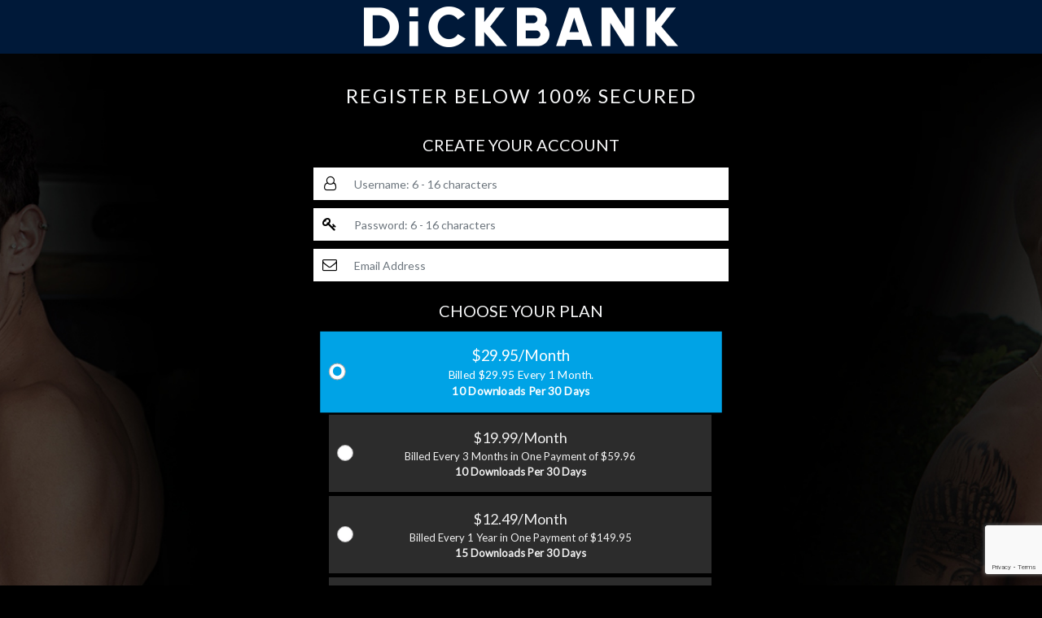

--- FILE ---
content_type: text/html; charset=UTF-8
request_url: https://join.dickbank.com/signup/signup.php?step=signup&nats=MjI0LjIuMTQ3LjI3My4wLjAuMC4wLjA&switched=1&strack=0&amp%3Bstrack=0
body_size: 3132
content:



<!DOCTYPE html>
<!--[if IE 8]>
<html lang="en" class="ie8 no-js">
<![endif]-->
<!--[if IE 9]>
<html lang="en" class="ie9 no-js">
<![endif]-->
<!--[if !IE]><!-->
<html lang="en">
<!--<![endif]-->
<!-- Head BEGIN -->
<head>
    <meta charset="utf-8">
    <title>Dick Bank</title>
    <meta name="viewport" content="width=device-width, initial-scale=1, shrink-to-fit=no">
    <meta http-equiv="X-UA-Compatible" content="IE=edge,chrome=1">
    <meta name="RATING" content="RTA-5042-1996-1400-1577-RTA"/>
    <meta name="keywords" content="">
    <meta name="description" content="">
    <meta content="dickbank" name="author">
    <meta http-equiv="cleartype" content="on">
    <meta property="og:site_name" content="">
    <meta property="og:title" content="Dick Bank">
    <meta property="og:description" content="">
    <meta property="og:type" content="website">
    <link rel="apple-touch-icon" sizes="180x180" href="//www.dickbank.com/apple-touch-icon.png">
    <link rel="icon" type="image/png" sizes="32x32" href="//www.dickbank.com/favicon-32x32.png">
    <link rel="icon" type="image/png" sizes="16x16" href="//www.dickbank.com/favicon-16x16.png">
    <link rel="manifest" href="//www.dickbank.com/site.webmanifest">
    <link href="//fonts.googleapis.com/css2?family=Lato:wght@300;400;600&display=swap" rel="stylesheet">  
  <link href="//www.dickbank.com/layout/assets/global/plugins/font-awesome/css/font-awesome.min.css" rel="stylesheet">
    <link href="//www.dickbank.com/layout/assets/global/plugins/bootstrap4/css/bootstrap.min.css" rel="stylesheet">

    <link href="//www.dickbank.com/layout/assets/global/plugins/fancybox/source/jquery.fancybox.css" rel="stylesheet">

    <link href="//www.dickbank.com/frontend/css/style.css" rel="stylesheet" type="text/css">
    <script src="//www.dickbank.com/layout/assets/global/plugins/jquery-3.2.1.min.js" type="text/javascript"></script>

    <!-- Google tag (gtag.js) -->
<script async src="https://www.googletagmanager.com/gtag/js?id=G-RPGYH093CZ"></script>
<script>
  window.dataLayer = window.dataLayer || [];
  function gtag(){dataLayer.push(arguments);}
  gtag('js', new Date());

  gtag('config', 'G-RPGYH093CZ');
</script>



</head>
<!-- Head END -->

<body style="background:#000">

<div class="f-wrapper">

    <div class="container-fluid header"">
    <div class="row">
        <div class="col-12 p-2 text-center"><a href="//www.dickbank.com/?nats="><img src="https://www.dickbank.com/sfw/logo-w.png" alt="dickbank" style="height: 50px"/></a></div>
    </div>
</div>

<!-- JOIN BLOCK BEGIN -->
<!-- div class="join-block content text-center" id="join-block" style="background: #000 url(//www.dickbank.com/sfw/frontend/img/join-bg1.jpg) no-repeat top center scroll;"-->


<div class="join-block content text-center" id="join-block" style="background: #000 url(https://www.dickbank.com/sfw/dr_bbrtxxx_background_2200x1080_01.jpg) no-repeat top center scroll;">




    <form action="signup.php" class="form-horizontal" id="joinform">

        <input type="hidden" name="nats" value="MjI0LjIuMTQ3LjI3My4wLjAuMC4wLjA" id="nats">
        <input type="hidden" name="step" value="signup" id="step">
        <input type="hidden" name="formloaded" value="1">
        <input type="hidden" name="username" value="">
        <input type="hidden" name="signup[rename_old_member]" value="1">

        <div class="container">
            <div class="row">
                <div class="col-12 join-items">
                    <div class="item text-light">


                        <div class="mimg"></div>


                        <h2 class="text-center mb-2 mb-md-3 text-light">REGISTER BELOW 100% SECURED</h2>
                        <div class="details">
                            <strong>CREATE YOUR ACCOUNT</strong>

                            <div class="form-group has-feedback mt-2 mt-md-3">
                                                                <div class="input-group">
                                    <span class="input-group-addon"><i class="fa fa-user-o"></i></span>

                                    <input type="text" name="signup[username:1:6:16:::username_check]" value="" class="form-control" id="inputUsername" placeholder="Username: 6 - 16 characters" title="Please enter at least 6 characters" minlength="6" maxlength="16" required data-msg-required="Username is required">

                                </div></div>

                            <div id="error-container"></div>

                            <div class="form-group has-feedback">
                                                                <div class="input-group">
                                    <span class="input-group-addon"><i class="fa fa-key"></i></span>

                                    <input type="password" name="signup[password:1:6:16:::password_check]" value="" class="form-control" id="inputPassword" placeholder="Password: 6 - 16 characters" title="Please enter at least 6 characters" minlength="6" maxlength="16" required data-msg-required="Password is required">

                                </div></div>


                            <div class="form-group has-feedback">
                                                                <div class="input-group">
                                    <span class="input-group-addon"><i class="fa fa-envelope-o"></i></span>

                                    <input type="email" name="signup[email:1:1:128:::email_check]" value="" class="form-control" id="inputEmail" placeholder="Email Address" required data-msg-required="Email is required"></div>

                            </div>


                        <strong class="mt-3 mt-md-4">CHOOSE YOUR PLAN</strong>
                        
                        <div class="price-options my-2 my-md-3" id="price-options">

                                                        <div id="ccOptions"><div class="d-flex flex-column btn-group btn-group-toggle" data-toggle="buttons">
                                    





<label class="btn btn-primary active " >
        <input type="radio" name="signup[optionid]" id="2001921" value="2001921" checked=""  selected >
        
        $29.95/Month
<span class="join-second">Billed $29.95 Every 1 Month. <br /><b>10 Downloads Per 30 Days</b></span>
      </label>



<label class="btn btn-primary" >
        <input type="radio" name="signup[optionid]" id="2001923" value="2001923"  >
        
        $19.99/Month
<span class="join-second">Billed Every 3 Months in One Payment of $59.96 <br /><b>10 Downloads Per 30 Days</b></span>
      </label>



<label class="btn btn-primary" >
        <input type="radio" name="signup[optionid]" id="2001924" value="2001924"  >
        
        $12.49/Month
<span class="join-second">Billed Every 1 Year in One Payment of $149.95 <br /><b>15 Downloads Per 30 Days</b></span>
      </label>



<label class="btn btn-primary" >
        <input type="radio" name="signup[optionid]" id="2001965" value="2001965"  >
        
        $49.95 - 1 Month
<span class="join-second">*Pay in one payment of $49.95. No Rebill.<br /><b>10 Downloads Per 30 Days</b></span>
      </label>


                                </div></div>
                                                    </div>


                                                        <strong class="my-3 my-md-4">PAYMENT</strong>
                            
                            <input disabled="disabled" type="hidden" id="signup-cascade" name="cascade" value="">
                            
                            

                            
                            <label class="pm-options"><input type="radio" name="cascade" value="1019" data-target="#ccOptions" checked="checked" />Card Payment
    	<span class="card-icons">
          <img src="/images/visa.png" alt="Visa" style="height:30px; margin-left:5px">
         <img src="/images/mastercard.png" alt="Mastercard" style="height:30px;">
         <img src="/images/discover.png" alt="Discover" style="height:30px;">
        </span>

</label>

                            
                            <label class="pm-options"><input type="radio" name="cascade" value="1022" data-target="#ccOptions" />Epoch Paypal    	<span class="card-icons">
         &nbsp;<img src="/images/paypal.png" alt="Paypal" style="height:30px; margin-left:5px;">
        </span>
</label>

                            
                            
                        
                        <div class="submit-button">


                            <div class="checkbox join-checkbox ">
                                <label><input type="checkbox" name="checkbox" required checked><span></span>
                                    I have read and agree to the <div><a href="//www.dickbank.com/pages.php?id=terms" target="_blank">terms and conditions</a></div>  </label>
                            </div>


                              <button type="submit" class="btn btn-primary my-3 g-recaptcha" data-sitekey="6LfZGVQeAAAAADZhWM2xUlhsRVK0qfWCqlfl3TIg" data-callback="onSubmit">JOIN NOW</button>
                        </div>

                        <img src="//www.dickbank.com/sfw/frontend/img/join-icons.png" class="img-fluid join-icons" />

                        <div class="usermessage">Monthly memberships renew automatically until cancelled.</div>
                        <div class="mimg"></div>


                    </div>
                </div>

            </div>
        </div>
    </form>

			<form action="signup.php" method="POST" id="joinform2">
				<input type="hidden" name="nats" value="MjI0LjIuMTQ3LjI3My4wLjAuMC4wLjA">
				<input type="hidden" name="step" value="special">
				<input type="hidden" name="special[2002015]" value="1">
    <div class="container padx ml-0">
      <div class="row">
    	<div class="col-12 join-items text-center">
 
  <button type="submit" class="btn g-recaptcha" data-sitekey="6LfZGVQeAAAAADZhWM2xUlhsRVK0qfWCqlfl3TIg" data-callback='onSubmit' style="padding:0;background:none"><img src="//www.dickbank.com/sfw/frontend/gcpay.png" style="padding:0;width:100%"/></button>
			</form></div></div></div>

</div>
<!-- JOIN BLOCK END -->


<script src="https://www.google.com/recaptcha/api.js?onload=onloadCallback&render=explicit" async defer></script>

    <script type="text/javascript">
var onloadCallback = function() {
	document.querySelectorAll('.g-recaptcha').forEach(function(el) {
		grecaptcha.render(el, {
			'sitekey': el.getAttribute('data-sitekey'),
			'callback': function() {
				var form = el.closest('form');
				form.submit();
			},
		});
	});
}
    </script>




</div>
<div style="max-width: 1500px; margin: 20px auto"></div>


<footer id="footer" class="pt-4">
    <div class="main-footer">
        <div class="container">
            <div class="row text-center">
                <div class="col-12 text-light">

 This charge will show on your statement as 'Modburst Ltd' or 'Webmediaproz LLC 7028295038' or 'EPOCH.COM *webmediapr'    <br /><br />  
                    For Billing Inquiries, or to cancel your membership, please visit one of our authorized sales agents below<br /><br /><a href="https://www.webmediaproz.com/support/" target="_blank">WEBMEDIAPROZ</a> | <a href="https://epoch.com" target="_blank">EPOCH</a>

                    <br /><br />

                    <a href="//www.dickbank.com/pages.php?id=terms" target="_blank">Terms</a> | <a href="//www.dickbank.com/pages.php?id=privacy" target="_blank">Privacy</a> |  <a href="https://www.webmediaproz.com/support/" target="_blank">Customer Support</a><br />
                    <a href="//www.dickbank.com/pages.php?id=2257" target="_blank">18 U.S.C. 2257 Record-Keeping Requirements Compliance Statement</a> <br /><br />MODBURST LIMITED Platonos & K. Mourouzi 14001 Limassol - Cyprus<br/>Tel:+35794596636 Email:support@webemdiaproz.com  

                    <br /><br /><br />

                </div>
            </div>

        </div>

    </div>
</footer>
</div>


<script src="//www.dickbank.com/layout/assets/global/plugins/bootstrap4/js/bootstrap.bundle.js"></script>
<script src="//www.dickbank.com/layout/js/jquery.validate.min.js"></script>
<script src="//www.dickbank.com/layout/js/additional-methods.min.js"></script>

</body>
</html>

--- FILE ---
content_type: text/html; charset=utf-8
request_url: https://www.google.com/recaptcha/api2/anchor?ar=1&k=6LfZGVQeAAAAADZhWM2xUlhsRVK0qfWCqlfl3TIg&co=aHR0cHM6Ly9qb2luLmRpY2tiYW5rLmNvbTo0NDM.&hl=en&v=N67nZn4AqZkNcbeMu4prBgzg&size=invisible&anchor-ms=20000&execute-ms=30000&cb=3aid7ne1q4ck
body_size: 49496
content:
<!DOCTYPE HTML><html dir="ltr" lang="en"><head><meta http-equiv="Content-Type" content="text/html; charset=UTF-8">
<meta http-equiv="X-UA-Compatible" content="IE=edge">
<title>reCAPTCHA</title>
<style type="text/css">
/* cyrillic-ext */
@font-face {
  font-family: 'Roboto';
  font-style: normal;
  font-weight: 400;
  font-stretch: 100%;
  src: url(//fonts.gstatic.com/s/roboto/v48/KFO7CnqEu92Fr1ME7kSn66aGLdTylUAMa3GUBHMdazTgWw.woff2) format('woff2');
  unicode-range: U+0460-052F, U+1C80-1C8A, U+20B4, U+2DE0-2DFF, U+A640-A69F, U+FE2E-FE2F;
}
/* cyrillic */
@font-face {
  font-family: 'Roboto';
  font-style: normal;
  font-weight: 400;
  font-stretch: 100%;
  src: url(//fonts.gstatic.com/s/roboto/v48/KFO7CnqEu92Fr1ME7kSn66aGLdTylUAMa3iUBHMdazTgWw.woff2) format('woff2');
  unicode-range: U+0301, U+0400-045F, U+0490-0491, U+04B0-04B1, U+2116;
}
/* greek-ext */
@font-face {
  font-family: 'Roboto';
  font-style: normal;
  font-weight: 400;
  font-stretch: 100%;
  src: url(//fonts.gstatic.com/s/roboto/v48/KFO7CnqEu92Fr1ME7kSn66aGLdTylUAMa3CUBHMdazTgWw.woff2) format('woff2');
  unicode-range: U+1F00-1FFF;
}
/* greek */
@font-face {
  font-family: 'Roboto';
  font-style: normal;
  font-weight: 400;
  font-stretch: 100%;
  src: url(//fonts.gstatic.com/s/roboto/v48/KFO7CnqEu92Fr1ME7kSn66aGLdTylUAMa3-UBHMdazTgWw.woff2) format('woff2');
  unicode-range: U+0370-0377, U+037A-037F, U+0384-038A, U+038C, U+038E-03A1, U+03A3-03FF;
}
/* math */
@font-face {
  font-family: 'Roboto';
  font-style: normal;
  font-weight: 400;
  font-stretch: 100%;
  src: url(//fonts.gstatic.com/s/roboto/v48/KFO7CnqEu92Fr1ME7kSn66aGLdTylUAMawCUBHMdazTgWw.woff2) format('woff2');
  unicode-range: U+0302-0303, U+0305, U+0307-0308, U+0310, U+0312, U+0315, U+031A, U+0326-0327, U+032C, U+032F-0330, U+0332-0333, U+0338, U+033A, U+0346, U+034D, U+0391-03A1, U+03A3-03A9, U+03B1-03C9, U+03D1, U+03D5-03D6, U+03F0-03F1, U+03F4-03F5, U+2016-2017, U+2034-2038, U+203C, U+2040, U+2043, U+2047, U+2050, U+2057, U+205F, U+2070-2071, U+2074-208E, U+2090-209C, U+20D0-20DC, U+20E1, U+20E5-20EF, U+2100-2112, U+2114-2115, U+2117-2121, U+2123-214F, U+2190, U+2192, U+2194-21AE, U+21B0-21E5, U+21F1-21F2, U+21F4-2211, U+2213-2214, U+2216-22FF, U+2308-230B, U+2310, U+2319, U+231C-2321, U+2336-237A, U+237C, U+2395, U+239B-23B7, U+23D0, U+23DC-23E1, U+2474-2475, U+25AF, U+25B3, U+25B7, U+25BD, U+25C1, U+25CA, U+25CC, U+25FB, U+266D-266F, U+27C0-27FF, U+2900-2AFF, U+2B0E-2B11, U+2B30-2B4C, U+2BFE, U+3030, U+FF5B, U+FF5D, U+1D400-1D7FF, U+1EE00-1EEFF;
}
/* symbols */
@font-face {
  font-family: 'Roboto';
  font-style: normal;
  font-weight: 400;
  font-stretch: 100%;
  src: url(//fonts.gstatic.com/s/roboto/v48/KFO7CnqEu92Fr1ME7kSn66aGLdTylUAMaxKUBHMdazTgWw.woff2) format('woff2');
  unicode-range: U+0001-000C, U+000E-001F, U+007F-009F, U+20DD-20E0, U+20E2-20E4, U+2150-218F, U+2190, U+2192, U+2194-2199, U+21AF, U+21E6-21F0, U+21F3, U+2218-2219, U+2299, U+22C4-22C6, U+2300-243F, U+2440-244A, U+2460-24FF, U+25A0-27BF, U+2800-28FF, U+2921-2922, U+2981, U+29BF, U+29EB, U+2B00-2BFF, U+4DC0-4DFF, U+FFF9-FFFB, U+10140-1018E, U+10190-1019C, U+101A0, U+101D0-101FD, U+102E0-102FB, U+10E60-10E7E, U+1D2C0-1D2D3, U+1D2E0-1D37F, U+1F000-1F0FF, U+1F100-1F1AD, U+1F1E6-1F1FF, U+1F30D-1F30F, U+1F315, U+1F31C, U+1F31E, U+1F320-1F32C, U+1F336, U+1F378, U+1F37D, U+1F382, U+1F393-1F39F, U+1F3A7-1F3A8, U+1F3AC-1F3AF, U+1F3C2, U+1F3C4-1F3C6, U+1F3CA-1F3CE, U+1F3D4-1F3E0, U+1F3ED, U+1F3F1-1F3F3, U+1F3F5-1F3F7, U+1F408, U+1F415, U+1F41F, U+1F426, U+1F43F, U+1F441-1F442, U+1F444, U+1F446-1F449, U+1F44C-1F44E, U+1F453, U+1F46A, U+1F47D, U+1F4A3, U+1F4B0, U+1F4B3, U+1F4B9, U+1F4BB, U+1F4BF, U+1F4C8-1F4CB, U+1F4D6, U+1F4DA, U+1F4DF, U+1F4E3-1F4E6, U+1F4EA-1F4ED, U+1F4F7, U+1F4F9-1F4FB, U+1F4FD-1F4FE, U+1F503, U+1F507-1F50B, U+1F50D, U+1F512-1F513, U+1F53E-1F54A, U+1F54F-1F5FA, U+1F610, U+1F650-1F67F, U+1F687, U+1F68D, U+1F691, U+1F694, U+1F698, U+1F6AD, U+1F6B2, U+1F6B9-1F6BA, U+1F6BC, U+1F6C6-1F6CF, U+1F6D3-1F6D7, U+1F6E0-1F6EA, U+1F6F0-1F6F3, U+1F6F7-1F6FC, U+1F700-1F7FF, U+1F800-1F80B, U+1F810-1F847, U+1F850-1F859, U+1F860-1F887, U+1F890-1F8AD, U+1F8B0-1F8BB, U+1F8C0-1F8C1, U+1F900-1F90B, U+1F93B, U+1F946, U+1F984, U+1F996, U+1F9E9, U+1FA00-1FA6F, U+1FA70-1FA7C, U+1FA80-1FA89, U+1FA8F-1FAC6, U+1FACE-1FADC, U+1FADF-1FAE9, U+1FAF0-1FAF8, U+1FB00-1FBFF;
}
/* vietnamese */
@font-face {
  font-family: 'Roboto';
  font-style: normal;
  font-weight: 400;
  font-stretch: 100%;
  src: url(//fonts.gstatic.com/s/roboto/v48/KFO7CnqEu92Fr1ME7kSn66aGLdTylUAMa3OUBHMdazTgWw.woff2) format('woff2');
  unicode-range: U+0102-0103, U+0110-0111, U+0128-0129, U+0168-0169, U+01A0-01A1, U+01AF-01B0, U+0300-0301, U+0303-0304, U+0308-0309, U+0323, U+0329, U+1EA0-1EF9, U+20AB;
}
/* latin-ext */
@font-face {
  font-family: 'Roboto';
  font-style: normal;
  font-weight: 400;
  font-stretch: 100%;
  src: url(//fonts.gstatic.com/s/roboto/v48/KFO7CnqEu92Fr1ME7kSn66aGLdTylUAMa3KUBHMdazTgWw.woff2) format('woff2');
  unicode-range: U+0100-02BA, U+02BD-02C5, U+02C7-02CC, U+02CE-02D7, U+02DD-02FF, U+0304, U+0308, U+0329, U+1D00-1DBF, U+1E00-1E9F, U+1EF2-1EFF, U+2020, U+20A0-20AB, U+20AD-20C0, U+2113, U+2C60-2C7F, U+A720-A7FF;
}
/* latin */
@font-face {
  font-family: 'Roboto';
  font-style: normal;
  font-weight: 400;
  font-stretch: 100%;
  src: url(//fonts.gstatic.com/s/roboto/v48/KFO7CnqEu92Fr1ME7kSn66aGLdTylUAMa3yUBHMdazQ.woff2) format('woff2');
  unicode-range: U+0000-00FF, U+0131, U+0152-0153, U+02BB-02BC, U+02C6, U+02DA, U+02DC, U+0304, U+0308, U+0329, U+2000-206F, U+20AC, U+2122, U+2191, U+2193, U+2212, U+2215, U+FEFF, U+FFFD;
}
/* cyrillic-ext */
@font-face {
  font-family: 'Roboto';
  font-style: normal;
  font-weight: 500;
  font-stretch: 100%;
  src: url(//fonts.gstatic.com/s/roboto/v48/KFO7CnqEu92Fr1ME7kSn66aGLdTylUAMa3GUBHMdazTgWw.woff2) format('woff2');
  unicode-range: U+0460-052F, U+1C80-1C8A, U+20B4, U+2DE0-2DFF, U+A640-A69F, U+FE2E-FE2F;
}
/* cyrillic */
@font-face {
  font-family: 'Roboto';
  font-style: normal;
  font-weight: 500;
  font-stretch: 100%;
  src: url(//fonts.gstatic.com/s/roboto/v48/KFO7CnqEu92Fr1ME7kSn66aGLdTylUAMa3iUBHMdazTgWw.woff2) format('woff2');
  unicode-range: U+0301, U+0400-045F, U+0490-0491, U+04B0-04B1, U+2116;
}
/* greek-ext */
@font-face {
  font-family: 'Roboto';
  font-style: normal;
  font-weight: 500;
  font-stretch: 100%;
  src: url(//fonts.gstatic.com/s/roboto/v48/KFO7CnqEu92Fr1ME7kSn66aGLdTylUAMa3CUBHMdazTgWw.woff2) format('woff2');
  unicode-range: U+1F00-1FFF;
}
/* greek */
@font-face {
  font-family: 'Roboto';
  font-style: normal;
  font-weight: 500;
  font-stretch: 100%;
  src: url(//fonts.gstatic.com/s/roboto/v48/KFO7CnqEu92Fr1ME7kSn66aGLdTylUAMa3-UBHMdazTgWw.woff2) format('woff2');
  unicode-range: U+0370-0377, U+037A-037F, U+0384-038A, U+038C, U+038E-03A1, U+03A3-03FF;
}
/* math */
@font-face {
  font-family: 'Roboto';
  font-style: normal;
  font-weight: 500;
  font-stretch: 100%;
  src: url(//fonts.gstatic.com/s/roboto/v48/KFO7CnqEu92Fr1ME7kSn66aGLdTylUAMawCUBHMdazTgWw.woff2) format('woff2');
  unicode-range: U+0302-0303, U+0305, U+0307-0308, U+0310, U+0312, U+0315, U+031A, U+0326-0327, U+032C, U+032F-0330, U+0332-0333, U+0338, U+033A, U+0346, U+034D, U+0391-03A1, U+03A3-03A9, U+03B1-03C9, U+03D1, U+03D5-03D6, U+03F0-03F1, U+03F4-03F5, U+2016-2017, U+2034-2038, U+203C, U+2040, U+2043, U+2047, U+2050, U+2057, U+205F, U+2070-2071, U+2074-208E, U+2090-209C, U+20D0-20DC, U+20E1, U+20E5-20EF, U+2100-2112, U+2114-2115, U+2117-2121, U+2123-214F, U+2190, U+2192, U+2194-21AE, U+21B0-21E5, U+21F1-21F2, U+21F4-2211, U+2213-2214, U+2216-22FF, U+2308-230B, U+2310, U+2319, U+231C-2321, U+2336-237A, U+237C, U+2395, U+239B-23B7, U+23D0, U+23DC-23E1, U+2474-2475, U+25AF, U+25B3, U+25B7, U+25BD, U+25C1, U+25CA, U+25CC, U+25FB, U+266D-266F, U+27C0-27FF, U+2900-2AFF, U+2B0E-2B11, U+2B30-2B4C, U+2BFE, U+3030, U+FF5B, U+FF5D, U+1D400-1D7FF, U+1EE00-1EEFF;
}
/* symbols */
@font-face {
  font-family: 'Roboto';
  font-style: normal;
  font-weight: 500;
  font-stretch: 100%;
  src: url(//fonts.gstatic.com/s/roboto/v48/KFO7CnqEu92Fr1ME7kSn66aGLdTylUAMaxKUBHMdazTgWw.woff2) format('woff2');
  unicode-range: U+0001-000C, U+000E-001F, U+007F-009F, U+20DD-20E0, U+20E2-20E4, U+2150-218F, U+2190, U+2192, U+2194-2199, U+21AF, U+21E6-21F0, U+21F3, U+2218-2219, U+2299, U+22C4-22C6, U+2300-243F, U+2440-244A, U+2460-24FF, U+25A0-27BF, U+2800-28FF, U+2921-2922, U+2981, U+29BF, U+29EB, U+2B00-2BFF, U+4DC0-4DFF, U+FFF9-FFFB, U+10140-1018E, U+10190-1019C, U+101A0, U+101D0-101FD, U+102E0-102FB, U+10E60-10E7E, U+1D2C0-1D2D3, U+1D2E0-1D37F, U+1F000-1F0FF, U+1F100-1F1AD, U+1F1E6-1F1FF, U+1F30D-1F30F, U+1F315, U+1F31C, U+1F31E, U+1F320-1F32C, U+1F336, U+1F378, U+1F37D, U+1F382, U+1F393-1F39F, U+1F3A7-1F3A8, U+1F3AC-1F3AF, U+1F3C2, U+1F3C4-1F3C6, U+1F3CA-1F3CE, U+1F3D4-1F3E0, U+1F3ED, U+1F3F1-1F3F3, U+1F3F5-1F3F7, U+1F408, U+1F415, U+1F41F, U+1F426, U+1F43F, U+1F441-1F442, U+1F444, U+1F446-1F449, U+1F44C-1F44E, U+1F453, U+1F46A, U+1F47D, U+1F4A3, U+1F4B0, U+1F4B3, U+1F4B9, U+1F4BB, U+1F4BF, U+1F4C8-1F4CB, U+1F4D6, U+1F4DA, U+1F4DF, U+1F4E3-1F4E6, U+1F4EA-1F4ED, U+1F4F7, U+1F4F9-1F4FB, U+1F4FD-1F4FE, U+1F503, U+1F507-1F50B, U+1F50D, U+1F512-1F513, U+1F53E-1F54A, U+1F54F-1F5FA, U+1F610, U+1F650-1F67F, U+1F687, U+1F68D, U+1F691, U+1F694, U+1F698, U+1F6AD, U+1F6B2, U+1F6B9-1F6BA, U+1F6BC, U+1F6C6-1F6CF, U+1F6D3-1F6D7, U+1F6E0-1F6EA, U+1F6F0-1F6F3, U+1F6F7-1F6FC, U+1F700-1F7FF, U+1F800-1F80B, U+1F810-1F847, U+1F850-1F859, U+1F860-1F887, U+1F890-1F8AD, U+1F8B0-1F8BB, U+1F8C0-1F8C1, U+1F900-1F90B, U+1F93B, U+1F946, U+1F984, U+1F996, U+1F9E9, U+1FA00-1FA6F, U+1FA70-1FA7C, U+1FA80-1FA89, U+1FA8F-1FAC6, U+1FACE-1FADC, U+1FADF-1FAE9, U+1FAF0-1FAF8, U+1FB00-1FBFF;
}
/* vietnamese */
@font-face {
  font-family: 'Roboto';
  font-style: normal;
  font-weight: 500;
  font-stretch: 100%;
  src: url(//fonts.gstatic.com/s/roboto/v48/KFO7CnqEu92Fr1ME7kSn66aGLdTylUAMa3OUBHMdazTgWw.woff2) format('woff2');
  unicode-range: U+0102-0103, U+0110-0111, U+0128-0129, U+0168-0169, U+01A0-01A1, U+01AF-01B0, U+0300-0301, U+0303-0304, U+0308-0309, U+0323, U+0329, U+1EA0-1EF9, U+20AB;
}
/* latin-ext */
@font-face {
  font-family: 'Roboto';
  font-style: normal;
  font-weight: 500;
  font-stretch: 100%;
  src: url(//fonts.gstatic.com/s/roboto/v48/KFO7CnqEu92Fr1ME7kSn66aGLdTylUAMa3KUBHMdazTgWw.woff2) format('woff2');
  unicode-range: U+0100-02BA, U+02BD-02C5, U+02C7-02CC, U+02CE-02D7, U+02DD-02FF, U+0304, U+0308, U+0329, U+1D00-1DBF, U+1E00-1E9F, U+1EF2-1EFF, U+2020, U+20A0-20AB, U+20AD-20C0, U+2113, U+2C60-2C7F, U+A720-A7FF;
}
/* latin */
@font-face {
  font-family: 'Roboto';
  font-style: normal;
  font-weight: 500;
  font-stretch: 100%;
  src: url(//fonts.gstatic.com/s/roboto/v48/KFO7CnqEu92Fr1ME7kSn66aGLdTylUAMa3yUBHMdazQ.woff2) format('woff2');
  unicode-range: U+0000-00FF, U+0131, U+0152-0153, U+02BB-02BC, U+02C6, U+02DA, U+02DC, U+0304, U+0308, U+0329, U+2000-206F, U+20AC, U+2122, U+2191, U+2193, U+2212, U+2215, U+FEFF, U+FFFD;
}
/* cyrillic-ext */
@font-face {
  font-family: 'Roboto';
  font-style: normal;
  font-weight: 900;
  font-stretch: 100%;
  src: url(//fonts.gstatic.com/s/roboto/v48/KFO7CnqEu92Fr1ME7kSn66aGLdTylUAMa3GUBHMdazTgWw.woff2) format('woff2');
  unicode-range: U+0460-052F, U+1C80-1C8A, U+20B4, U+2DE0-2DFF, U+A640-A69F, U+FE2E-FE2F;
}
/* cyrillic */
@font-face {
  font-family: 'Roboto';
  font-style: normal;
  font-weight: 900;
  font-stretch: 100%;
  src: url(//fonts.gstatic.com/s/roboto/v48/KFO7CnqEu92Fr1ME7kSn66aGLdTylUAMa3iUBHMdazTgWw.woff2) format('woff2');
  unicode-range: U+0301, U+0400-045F, U+0490-0491, U+04B0-04B1, U+2116;
}
/* greek-ext */
@font-face {
  font-family: 'Roboto';
  font-style: normal;
  font-weight: 900;
  font-stretch: 100%;
  src: url(//fonts.gstatic.com/s/roboto/v48/KFO7CnqEu92Fr1ME7kSn66aGLdTylUAMa3CUBHMdazTgWw.woff2) format('woff2');
  unicode-range: U+1F00-1FFF;
}
/* greek */
@font-face {
  font-family: 'Roboto';
  font-style: normal;
  font-weight: 900;
  font-stretch: 100%;
  src: url(//fonts.gstatic.com/s/roboto/v48/KFO7CnqEu92Fr1ME7kSn66aGLdTylUAMa3-UBHMdazTgWw.woff2) format('woff2');
  unicode-range: U+0370-0377, U+037A-037F, U+0384-038A, U+038C, U+038E-03A1, U+03A3-03FF;
}
/* math */
@font-face {
  font-family: 'Roboto';
  font-style: normal;
  font-weight: 900;
  font-stretch: 100%;
  src: url(//fonts.gstatic.com/s/roboto/v48/KFO7CnqEu92Fr1ME7kSn66aGLdTylUAMawCUBHMdazTgWw.woff2) format('woff2');
  unicode-range: U+0302-0303, U+0305, U+0307-0308, U+0310, U+0312, U+0315, U+031A, U+0326-0327, U+032C, U+032F-0330, U+0332-0333, U+0338, U+033A, U+0346, U+034D, U+0391-03A1, U+03A3-03A9, U+03B1-03C9, U+03D1, U+03D5-03D6, U+03F0-03F1, U+03F4-03F5, U+2016-2017, U+2034-2038, U+203C, U+2040, U+2043, U+2047, U+2050, U+2057, U+205F, U+2070-2071, U+2074-208E, U+2090-209C, U+20D0-20DC, U+20E1, U+20E5-20EF, U+2100-2112, U+2114-2115, U+2117-2121, U+2123-214F, U+2190, U+2192, U+2194-21AE, U+21B0-21E5, U+21F1-21F2, U+21F4-2211, U+2213-2214, U+2216-22FF, U+2308-230B, U+2310, U+2319, U+231C-2321, U+2336-237A, U+237C, U+2395, U+239B-23B7, U+23D0, U+23DC-23E1, U+2474-2475, U+25AF, U+25B3, U+25B7, U+25BD, U+25C1, U+25CA, U+25CC, U+25FB, U+266D-266F, U+27C0-27FF, U+2900-2AFF, U+2B0E-2B11, U+2B30-2B4C, U+2BFE, U+3030, U+FF5B, U+FF5D, U+1D400-1D7FF, U+1EE00-1EEFF;
}
/* symbols */
@font-face {
  font-family: 'Roboto';
  font-style: normal;
  font-weight: 900;
  font-stretch: 100%;
  src: url(//fonts.gstatic.com/s/roboto/v48/KFO7CnqEu92Fr1ME7kSn66aGLdTylUAMaxKUBHMdazTgWw.woff2) format('woff2');
  unicode-range: U+0001-000C, U+000E-001F, U+007F-009F, U+20DD-20E0, U+20E2-20E4, U+2150-218F, U+2190, U+2192, U+2194-2199, U+21AF, U+21E6-21F0, U+21F3, U+2218-2219, U+2299, U+22C4-22C6, U+2300-243F, U+2440-244A, U+2460-24FF, U+25A0-27BF, U+2800-28FF, U+2921-2922, U+2981, U+29BF, U+29EB, U+2B00-2BFF, U+4DC0-4DFF, U+FFF9-FFFB, U+10140-1018E, U+10190-1019C, U+101A0, U+101D0-101FD, U+102E0-102FB, U+10E60-10E7E, U+1D2C0-1D2D3, U+1D2E0-1D37F, U+1F000-1F0FF, U+1F100-1F1AD, U+1F1E6-1F1FF, U+1F30D-1F30F, U+1F315, U+1F31C, U+1F31E, U+1F320-1F32C, U+1F336, U+1F378, U+1F37D, U+1F382, U+1F393-1F39F, U+1F3A7-1F3A8, U+1F3AC-1F3AF, U+1F3C2, U+1F3C4-1F3C6, U+1F3CA-1F3CE, U+1F3D4-1F3E0, U+1F3ED, U+1F3F1-1F3F3, U+1F3F5-1F3F7, U+1F408, U+1F415, U+1F41F, U+1F426, U+1F43F, U+1F441-1F442, U+1F444, U+1F446-1F449, U+1F44C-1F44E, U+1F453, U+1F46A, U+1F47D, U+1F4A3, U+1F4B0, U+1F4B3, U+1F4B9, U+1F4BB, U+1F4BF, U+1F4C8-1F4CB, U+1F4D6, U+1F4DA, U+1F4DF, U+1F4E3-1F4E6, U+1F4EA-1F4ED, U+1F4F7, U+1F4F9-1F4FB, U+1F4FD-1F4FE, U+1F503, U+1F507-1F50B, U+1F50D, U+1F512-1F513, U+1F53E-1F54A, U+1F54F-1F5FA, U+1F610, U+1F650-1F67F, U+1F687, U+1F68D, U+1F691, U+1F694, U+1F698, U+1F6AD, U+1F6B2, U+1F6B9-1F6BA, U+1F6BC, U+1F6C6-1F6CF, U+1F6D3-1F6D7, U+1F6E0-1F6EA, U+1F6F0-1F6F3, U+1F6F7-1F6FC, U+1F700-1F7FF, U+1F800-1F80B, U+1F810-1F847, U+1F850-1F859, U+1F860-1F887, U+1F890-1F8AD, U+1F8B0-1F8BB, U+1F8C0-1F8C1, U+1F900-1F90B, U+1F93B, U+1F946, U+1F984, U+1F996, U+1F9E9, U+1FA00-1FA6F, U+1FA70-1FA7C, U+1FA80-1FA89, U+1FA8F-1FAC6, U+1FACE-1FADC, U+1FADF-1FAE9, U+1FAF0-1FAF8, U+1FB00-1FBFF;
}
/* vietnamese */
@font-face {
  font-family: 'Roboto';
  font-style: normal;
  font-weight: 900;
  font-stretch: 100%;
  src: url(//fonts.gstatic.com/s/roboto/v48/KFO7CnqEu92Fr1ME7kSn66aGLdTylUAMa3OUBHMdazTgWw.woff2) format('woff2');
  unicode-range: U+0102-0103, U+0110-0111, U+0128-0129, U+0168-0169, U+01A0-01A1, U+01AF-01B0, U+0300-0301, U+0303-0304, U+0308-0309, U+0323, U+0329, U+1EA0-1EF9, U+20AB;
}
/* latin-ext */
@font-face {
  font-family: 'Roboto';
  font-style: normal;
  font-weight: 900;
  font-stretch: 100%;
  src: url(//fonts.gstatic.com/s/roboto/v48/KFO7CnqEu92Fr1ME7kSn66aGLdTylUAMa3KUBHMdazTgWw.woff2) format('woff2');
  unicode-range: U+0100-02BA, U+02BD-02C5, U+02C7-02CC, U+02CE-02D7, U+02DD-02FF, U+0304, U+0308, U+0329, U+1D00-1DBF, U+1E00-1E9F, U+1EF2-1EFF, U+2020, U+20A0-20AB, U+20AD-20C0, U+2113, U+2C60-2C7F, U+A720-A7FF;
}
/* latin */
@font-face {
  font-family: 'Roboto';
  font-style: normal;
  font-weight: 900;
  font-stretch: 100%;
  src: url(//fonts.gstatic.com/s/roboto/v48/KFO7CnqEu92Fr1ME7kSn66aGLdTylUAMa3yUBHMdazQ.woff2) format('woff2');
  unicode-range: U+0000-00FF, U+0131, U+0152-0153, U+02BB-02BC, U+02C6, U+02DA, U+02DC, U+0304, U+0308, U+0329, U+2000-206F, U+20AC, U+2122, U+2191, U+2193, U+2212, U+2215, U+FEFF, U+FFFD;
}

</style>
<link rel="stylesheet" type="text/css" href="https://www.gstatic.com/recaptcha/releases/N67nZn4AqZkNcbeMu4prBgzg/styles__ltr.css">
<script nonce="NYHbNkiM83aDjcz_TG5USQ" type="text/javascript">window['__recaptcha_api'] = 'https://www.google.com/recaptcha/api2/';</script>
<script type="text/javascript" src="https://www.gstatic.com/recaptcha/releases/N67nZn4AqZkNcbeMu4prBgzg/recaptcha__en.js" nonce="NYHbNkiM83aDjcz_TG5USQ">
      
    </script></head>
<body><div id="rc-anchor-alert" class="rc-anchor-alert"></div>
<input type="hidden" id="recaptcha-token" value="[base64]">
<script type="text/javascript" nonce="NYHbNkiM83aDjcz_TG5USQ">
      recaptcha.anchor.Main.init("[\x22ainput\x22,[\x22bgdata\x22,\x22\x22,\[base64]/[base64]/[base64]/bmV3IHJbeF0oY1swXSk6RT09Mj9uZXcgclt4XShjWzBdLGNbMV0pOkU9PTM/bmV3IHJbeF0oY1swXSxjWzFdLGNbMl0pOkU9PTQ/[base64]/[base64]/[base64]/[base64]/[base64]/[base64]/[base64]/[base64]\x22,\[base64]\\u003d\x22,\x22wrfCj8OdWcO4ZT3CvMOTw6FFw7/DlcKPYsOcw4DDj8OwwpAow7DCtcOxK0vDtGITwpfDl8OJQHx9fcO/[base64]/CqcKSUMOnWMOyLsKoKcOXwqlOEDHDlcOqC0rDocKbw4w2K8OLw61mwq/CglpUwqzDpEYMAMOgVsOTYsOETHPCrXHDmR9BwqHDmCvCjlEJC0bDpcKQJ8OcVQzDmHl0D8Khwo9iCS3CrSJsw5RSw67CocOdwo13ZGLChRHChgwXw4nDvzM4wrHDtUF0woHCtW15w4bCiR8bwqI3w5kawqkvw7lpw6I0BcKkwrzDgWHCocO0NsKafcKWwq/Cnwl1chUzV8Kkw6DCnsOYPsKIwqdswqMlNQx1wq7Cg1Ajw7nCjQhnw4/[base64]/Cq8KCw6TCgsO9RMOnw7gYwpHCssK/Ims1UzIdM8KXwqXCoVHDnlTCkysswo0HwoLClsOoL8KFGAHDun8Lb8OtwrDCtUx6RGktwoHCvwh3w6dkUW3DngzCnXEjCcKaw4HDjsKdw7o5JGDDoMOBwr3CgsO/AsOqesO/f8KOw7fDkFTDhzrDscOxKcKALA3Cuzl2IMOmwrUjEMOBwqssE8KOw6BOwpBwAsOuwqDDs8KTSTcSw5DDlsKvIQ3Dh1XCmsOOETXDjBhWLUtZw7nCnWTDpCTDuQ0dR1/DgjDChExCXCwjw5rDqsOEbnHDrV5ZNShye8OZwr3Ds1pcw7c3w7sKw587wrLCjcKZKiPDpMKfwos6wr/DhVMEw5pRBFwsTVbCqlXCkwMRw40SdcOKKgosw4jCn8Ouwr3DiQk5KMOhw6xDaEUBwrfCusKwwoLDrMOsw4DCp8Obw5nDl8K1XlFfwrnDk3FoATPDjsOlLMOBwoTDssOSw6t0w7rClMKow6LCj8K2OEjCqAVUw6HCj1bCon/DqMOwwq42FcKkWsKxAXrCv1Ayw6HCm8OGwo4jw5vDr8K7wrbDi2UsBsO1wrrCu8KYw7NQQsOlGVPCpsOIFQ7DrcKSWcKyUXJ/WTlfw5YEe09iYMOITMKXw5zCisKlw5Y7f8KbacKHFz15GsKnw7rDjHbDgnTCoXHCi1pINcK3aMOWw7Nvw6URwoVdCDnCtcKLXzLDqcO1WcKhw4Vqw4hGKsKDw5/Ck8OPwrrDojnDucK6w7rCocKaWUnCjV0qWsODwo3DusK3wpJXNV8mMirCgRFWwrvCpXoNw7jCmMOLw5jCn8OowqPDgXnDt8O0wqHDmG/CugDCuMK7ODphwolbY0HCisOCw47Cm3fDikHDisK6Gz9ZwqUZw4MFdBY7R1wcXxRxLMKtOcOTBMK7wrrDoxnCosOLw6VBNitFE2vCoVsaw4/ChsOGw4PCkFlTwpHDvAVYw5HCvispw40aQsOZwqN/[base64]/[base64]/[base64]/DgXzCuMKsw7HDt3/DocOCUirDlSwWwrlvw5xAwq7CsMOLwqokFMK3Rz/DmBPCuwnChjLDrHEVwpzDs8KmOggQw40LTMOTwpNuV8OzXmpTUcO3acOxHMOqwrjCpEPCtloeJMOpNzzDoMKCwpTDj1F+wrhNEMOnecOnw5PDgwJUw6nDpVh0w4XChMKXworDq8OfwrPCo1jCly5BwpXDjhTDucKpYE0Ew5fDrsKdJ3jCs8KPw5gbCEzDu3rCpcKkwq/[base64]/PQjCkcOjRljCm8O/wrlzFigywrHDtHAZeMOBfMOCwo/CkxfCt8KeBMOOwrfDuBd/NgfCgzbDi8KEwrVawrXCisOswp7CrBHDsMK5w7DCuj8CwqXDpivDjsKGDRBNCBvDk8OJQSbDrMK+wrIvw4/Ci3ILw5F0w43CkxXCmcO/w6zCtcOoJ8OKBsO1D8OdCMK+wptXV8Ktw6nDm3dWZ8OHLsKmfcOnN8OBIQ3CqsK0wpE5XRLDiwvCiMOtw43Cr2QWw6dxw5rDnxDDmVBgwpbDmcKxw4/DmENYw7VsJMK/F8OjwpdfXsK4L1kdw7vCuB/DiMKiwrImacKEPD42wqImwqErKz7DvDEww5A+w6xjwo3Cu1XCjG9aw4nDpiwIKynCqVtMwpbChnDCoEfCucKoF2guwpfCoVvDtUzCvMKUw5bCr8KUw5pgwphBAwfCsD5FwqLDv8KmFsKAw7LClsKZwqZTCcKdWsO5wqBcw4h4CDs1Hw/DgMOFworDjSHDlznDrnTDvzE6ZGBHYT/[base64]/DjHzDi0l1w7sWKTjDiAAPBsOjwo3Dvk88w6DCusOeXm4Hw4fCmcOCw43Dn8OUcgFawrcjwojCsBgZFEjCgD/CjMKXwrDCsiQIEMKLBMKRwrbDs0PDqWzCjcKmfXM/w4I/DHHDhcKSCMOFw4DCsG7CgsKCwrF/[base64]/CvlrCusKIw6F/w4/DlsOLwrhIUMOYB8K/wqzDisKwwo1JeH0ow7xuw7zCsn/Dly4DejsSa1PCssKUdcKawqdnFMO4VcKfVDVLfsOJAxsawq9xw5oaP8K4dsO7w7fCg1/DoBQAMsOlwoPDrAAqQsKKNMOtTEEyw5zDm8O7MBzDscKpw7FnVhXDs8Ovw6NLb8O/ZA/[base64]/CmMOpwrrCuMKowojCs8Kiw7PDqgY1w6HClGvCgcO1woJDalLDvMKAwpLDuMK+woIYw5HDs0MDeF3DrE/[base64]/DnmAAwqrCncK4wq9swq3Dh8Okw54WHSHDg8Ksw5IIwrJtwovCtgZDw4wywqvDumFYwrNcEn/ClsKJw4sMESgNwq3CqsOLMEp/HsKvw7k1w45KUjZ7a8KSwqE5MB17SwBXw6B0UcKfw5F4wqBvwoDCvsOWwp1FGsKxE2fDrcO+wqDChsKdw7kYE8O7TcOBw5/CuR50IMKNw7DDsMKhwoMpwqTDoAo2UMKgWU8jGcOlw5kTWMOGcsONQHzCk2tGF8KNSCHDoMOcVAnCgMOPw5PDosKmLMONwrfDl0zCsMOUw5vDrGXDvEfCkcOFScOHw4Y8UDF/wqIpJj00w5XCs8KSw7fCl8KkwrbDjcOAwod+esO1w6/DjcO5w7wVSy7CnFYFFEMXw6oew6QawoPCnUrDm047DV/DqsKaWlfDknDDm8KeMTbCssK+wrbDusO7ZEBhfX9yI8OLwpICGULCv31VwpbDt2tNw4UNwpLDqsO2A8Onw4zDuMOvWirCj8O3JcONwotkwoLChsK6FWLCmGU2w77ClhctVcO6Q3lHwpXCk8Kpw7fCj8KNLG7Dux8fFsK6U8KeQsKFw4pYGm7Dm8O0w7LCvMO/wr3ChcOSwrYjJMO/[base64]/[base64]/CssO2PU1RwrM2QsOmBsOsw5HCoWFbbcKewphqKRk5FcKdw6rDnnHDpMOkw4jDhsKUw4HCg8KKI8KBRxkNX2fDqcKDw50MKcKFw4jCsWPCl8Oow67CosKrw6bDlsKTw6jCm8KlwqAww7xLwq/DlsKvJWHDlMKcNm1Lw7UbXmUDw5/[base64]/[base64]/w4/Dg8Ovw7ARPGvCpyjDnSFww5gpR3/CtnDCh8K/w5JUFlojw6PCs8Kyw4vCjMKLEAEkw4EKwo1xADpKR8K7ThXDr8KxwqrCosKvwp3DjMOAwq/CuDbCi8OdGjXDvT0ZBVFYwqLDisO6E8KIGsKcJUrDhsK3w7wHa8KLIl9VVsKbT8KkEgPChmrDsMOmwrDDmcO/ccOkwofCo8Ovw6rChFUJw6Urw4A8BUENejtnwrrDsn7CmnrCpQ/DoinDgmfDqXfDvMO6w4UlN2LDgnVBJMKlwqldwq7Dn8KJwpAHw5UUIcKaH8KPwoNHBcK+wqXCicK1wqlLw5tywrMawrdSXsOTwpdKNhfCjQQ1wpXDul/CocOTwrBpHVPCr2VLw7ogw6AhIMO5M8O5wqs0woVYw5d+w51XdxTCtzPCvzjCv0Inw4jCqsKuZcOAw4PCgcKtwpfDmMKuwq/DqcKcw5XDt8OJM24Ke1R1wr/CkRZtdcKCP8OrGsKTwoUzwqHDoyB1wooCwp8PwotvYzQkw5UOD0cWBsK9C8OnP1MBw4rDhsOQw4jDjD4QK8OOcn7ChMOACsOddAjCusKcwqI1PcKHb8KOw70kQ8OIdcKVw4E4w41jwpLDu8O/[base64]/Cn8OrDS/[base64]/wpNlwofDhsOYA8OOX8KQBnTDgcKqA8OJBsKjw750QWHCicOfBsOvDsKdwoB2MBtWwrbDqFcLGcO8wq/DjcKjwrJUw67CkhpeBXpvNMK5ZsK+w5UKwo1TUcKqSnVYwp3CnkPCrH/CqMKcw4nClsKMwrYTw4FsMcOUw5nDk8KLZXvDsRBxwqjCvH8aw6J1fsOJT8KaBhgXwqdVYcOqwrzCmsKPMMOZBsK8wqx9Q2zCuMK/JMKNf8KQHn1xwpNkw5Z6W8Olwq7DscOswppbUcK6a3BYw65Kw6nDl3TCtsKNwoEXwpfCtMOONMKwAsOJXB9jwohtARDDo8KFOkBxw7jCm8K7IcOrBErDsH/CswtUE8KkRsK6EsOwBMKIecOPDMK5w5LCixLDtwDDqcKCfkzClVjCosK8ScKmwp3DtcKCw496wrbCgX8LEnTCisOMw73DnwTCj8KXwpkMd8OQNMOSFcKdw7dMwp7DrW/[base64]/ClG7Do8K+w41dXcKqw44HLcOKKMK9wq4+cMKsw4fDj8KtQRzDpizCo1Riw7Y+DnQ9MF7DkSDCtcOyDjFvw7Ycwo5tw6rDpcK+w44gLcKuw49dwp0xwozCuRfDhXPCucK3w7nDkmDCgcOYw4zDvy3CnsONTsK5MxvCujXCkwbDh8OhNx5nwrPDt8Kww4pzSgFiwrvDtV/DsMObfibCmMOyw7fCpMK4w6/CmsK5wp8XwrrCvGnCsw/CgGbDnMKONzDDjMKPCcO8RsKjHUtkwoHCoF/DglAtw6TCq8KlwqhvC8O/OWpAKsKKw7cIwrzCoMO7FMKGfzcqw7zDrmPDuwkTFCDCicOfwrFhw5thwrLCgm7Cr8OWYcOKw7wpN8O+BMKLw7/DoTELO8OcS03Cpw/[base64]/wq/Cj8OCwp3DssOIw5s4E8KAUsOGw6TDrcKXw4tvwq7Dh8O5ZhU5WTIFw7dsa01Ow5MZwrMaTUzCv8KowrhGw5JbSBDCtsObQSTCnRsYwpjCmsK5IyvDjnk9w7DDkMO6w7HDsMKdwrk0wqprHEQjIcOVw4/[base64]/wrjDgxxxHxk+w6LDpsO8MMOdw6UPKMOLbFgfF0zCocKtTg/Dlj9Bb8O7w7/Cs8KiTcKYA8OqcjPDgsOJw4TDuB3DjTllYMO6w7jCrsKVwq8aw406w4DDnW3DrAkuH8Oyw4PDjsKQDBMibcO0w4YOwo/DhATDvMKvUlxPw5xnwrY/[base64]/Cj1PDlDMNMcKOwoI4AEw1AsOJeMO9wo3CkMKpw53DosO3w4hHwobDusOaK8KePcONb0HCrMOnwqkfwosxwqZASwfCtmrCsTheYsKePSzCm8KRcsKiHX7Dg8ODQcOXYkHCvcOkdwXCryLDuMOSTcKQFAfCh8K6WnZNaV1SAcOOewtJw6JKQcO6w5N/w6/DhCBNwp/CjMOKw7zDpMKBCcKiaSF4HhYyUQ/Dg8Ohf2d8EMO/UHvCssKew5LDu3YPw4/CtcOpAg1EwrBaEcKXYMKXagXChMOewo4dEWDDn8OybsK2w5csw4zDqQfCiEDCiwtKwqIWwr7DmsKvwopQBirCisOgwprDkCpZw5zDvsKfP8KOw7vDnjLDj8O2wqDCpsK1wrvDhcOBwrTDjE/Dq8Oyw6JoUD1Uw6bCnMOLw7TCiAQ5IhDChHlecMK0LsOjw5DDoMKtwqlMwpxMCcOqWCzClxbCs3XCrcK2EMO5w5daNsObYsOhwpvCsMOnA8O1RcKsw77Du2ctA8OwVCLCvn3Dv2fDk3Qqw4hRM3/Dl8K5wqTDssKYGcKKBcKeZ8KqYMK7A3hYw5JeaE0/w53CgcOPMWbDgMKlFMOwwoIowqMMZsOXwqnCvMK6JsOJHjPDkcKWIxBNTW7CkFcNwq1JwpLDgMKnSsKTQcKOwpVtwpwbMlBIGlbDocO+wpPDjcKtWlgfCsOQRx8Cw5pvO15XIsOjGsOhGwrCjh7ChDxnwrTCoFrDhR/Cu2d4w5pzWTAWF8KxecKEDhkDDQJbI8OFwrXDrjXDj8KVwpTDlHfCscK/wpcqGSbCocK6OsKscmxTw7ZWwpXCl8K6wqbChMKIw5FrTsOuw4FpVMOMH1w4NXbCpyjCkmXDhMOYwq/CjcOgwp/CjQ5AKcKvSArDr8KIwoB5P3HDumLDvBnDmsKtwobCrsORwqBjOG/ClizDoWBmFsKfwo3DgwfCg2TCnk1qOMOuwpgiBzUXdcKYwogIw6rCiMOvw4d8wprDlzx8wo7DvxPDrMKnwpp+W23CmzLDpyHCtzXDtcOYwpMMwqPCgmwmPsKiT1jDqz9DQAzCryzCpsOIwqPCnsKSwrvDhAfDg0U8TsK/w5PCisO1Y8K5w7JswpPCucKzwoJ/wqw+w5x6EcO5wpZresOGwogJw71CdsKvw5xHw7zDkBF1woTDocKRX17Cmx5IFjLCn8OoY8O9w6HCmcOWwpQdJ17DoMOaw6/[base64]/[base64]/DmsKvScKPwq/CuMKuwoTDlxsIwp3CgRFFw6Zjwpd3w5fCkMOPcj7DpHNoXHUkZyBHBcOdwqcPFcOsw6l/[base64]/Co8Kxd8OKw6NsekbDh3lWSX/Di8OYw4vDmyXChSfDvULCocOuJjZ3TMKsRC9yw4xHwr3Cv8OADMKdMsKuBSFNw7fCuEwUbcKUw4XDgcK0FsKowo3Dj8KIWC4lIsOpQcOsw7LDpynDh8KBUTLCusO4UA/DvsOpcmo9wrZNwoAwwrjCjwjDv8OAw7VvcMKSF8KOKcKNQsKuSsKBZsOmD8KIwq5Dw5ESwpZFwqJsWMKRXHbCscKbbAk5XkMpAsOWa8KZH8KtwolzZWnCtlDCllnDk8O+w6QnWTzDrsKNwoDCkMOyw4/CrcO/w7FTdMK9GU07wrHDkcKxdCnCoQJbQcKjfWDDq8KfwpNjO8KOwotcw7PDmsOcLBAPw6bCvsKCO0I/w4vDqR/DhmDCsMObTsOLFTBXw73DjSbDqifDqTJFw6d4HsOjwpjDmDl7wq0+wqwqdMO2wpsPMiTDo2LDrMK2wpZTGsKQw4hgw45mwqA+w5ZVwrgVw4bCksKQKwPCm3paw604wrnDhGLDnUpew4BFwqQnw5AvwpjCvigYcsKqccOiw6XCgcOEwrJ7w6PDkcO6wo/DmF8UwqYgw4/CsybCkl3Dp3TCji/CpsOCw7bDt8OTaGBpwro+wr3DoXrCj8KswpjCiEZqM3HCv8K7RlQrPMKuXVU4wqrDrRHCu8KnKijDvMO+MMKNw7DCqcOpw4vDn8KYwpjChFZswpUhPcKKwpwdw7NRwobCukPDrMKEcD7ChMOkWUnDscOhXXxODsO1b8KLwqnCv8OmwqrDvB03cGHCssO/wps+w4jDk1jCvMOtw53DtcO0wrMuw4XDoMKVG3nDmhxCLwzDvAp5w45ZfHHCpC3Cr8KSXjrDgsKrwqE1FipyK8OXF8KXw7/Ck8K7w7zCuA8hYlXCksOYHMKAw4xzY3/Dk8KKwozCoAdqfwXDqsOrc8KrwqvCvnFtwo5EwrvCnsOhQsOyw4TCp2/CmTkjw5HDiAkQw4nDmsK1wqLCu8K0X8O4woLCr2LClmfDkEJBw4XDt1TCvcKLJngkbsKgw5rDvgg5P1vDvcOZE8KEwo3DsgbDh8KyEsO0A1JLcMO/[base64]/[base64]/[base64]/CncKPw4jCnMO/a15wS8KuNlkMwoZuYsKxWMO0f8Kmw6x0w4bDlcKzw6p9wrwoesKNwpXCsnPCqktgw4XCtsK7GcKNwo0zF2nDk0LCtcOVMcOYHsKVCQHChWoxP8KZw4PCi8K3wqNhw7DDpcKwKMKKYXVFIsO6SQ9lXlvCgMKew5QJwqnDthvDr8K0eMKvw5QSb8Kdw7PCpMK/bSjDkEbCjcK8VMOAw5bCnD7CrDMTC8OOLcKewrTDqD3ChMKKwonCuMKowoozAB7CssOaBXMObMK5w7cxwqk/[base64]/DssKBeVgiZsOofVNJw6HDpcO5w5nDiRRnwqYlw5BMw4DDoMKsIGEywpjDpcOWQsKZw6N9JgjCgcOqFDMzw6xgXMKTw6fDnSfComPCn8KCMVbDtsK7w4fDncO9LE7DjMOKwo8KVR/Cj8KEwq8NwoPCtEogfXHDnHHCpsKKUhrDlcOaLFwkJ8O0LMKlOsOPwpQfw7jCvGtsCMKxRsOBCsKGA8OhATvCqW7Cr3HDhcOKDsKJJsKRw5hkdcKAW8KpwrEtwqAmGlg/[base64]/CjhJHN8KnwrUHXSFMQD9WPcOFHTDDqMOBw4Eqw5pLwppGJjfCmSbCjsOkw6HCjlgRw5bCh1x9w6bDmhnDixUZMD3CjMKRw6LCrsOlw7p+w7XDtyrCicO8w4PCgWDCgzjCmcOOVg9DC8ONw55xwrTDn09mwo9Tw7FKNsOcwrs/RH3CncKwwqw/wqstZMOYGcKbwohIwopGw4tZw6TCsQjDtMOJeXPDsGRFw7rDnMKaw7V1CQ/DhcKEw6FRwqFzXWfCvGx1w7PCkHwZw7IEw4bCvArDlcKrZSx9wrQ+wq87RMOIw5pYw5fDo8OxPxE0QXUCXy4PDSnDhsOsJntNw4LDisOKw7vDjsOsw5RHw5TCjsOuw6HDjsOxUWhnw5MxHsO9w5HDiz3Dk8O7w6sNwplWHcORIcK/bWHDgcOSwoDDsmEobykCwpwoDMK4w7zCpMOwX2liw6p3IsOHeErDoMKDwpxWHsO/L0jDj8KSHsK/[base64]/Cr8O4w5vDucKfwqnDp8OKBcKJXEpGw4vCk3ZQw4s4XMKzQ1fCg8Oywr/Ch8Obw6bDnsOlAMK2WMOdw6jCmSPCosKjw7l4UlJkwojDm8OaasOcO8KRQ8Ovwrc4CWUUWyJ7TUfDpxDDvVPCgcKnwrzCjHXDusOyX8OPV8OFKyonwpYNEn8PwooewpHCkMO4w5xVb1vDn8OFwrPCjhTDpcOow7ltIsOBwpQxPsOCfGPCqApYw7NaSUHDiC/[base64]/w6LDrR0xCzPCknnCqEDDn8KIY8OUETJjw7BYIxTCicOZN8KUw60owo80w5siwqTDm8KpwpjDkU0xDSzDlMOMw5fCtMKMwp/Dm3N7wpRRwoLDgWjCrcKCZ8KVwp7CnMKZfMK2e0EfMcOswrrDlgXDq8ODZsKOwookwpU5w6XDrsOVw6nCg0vCkMK7acKFwpPDscOTZsKhw7l1w7sOw5ExS8Oxwo83wqp8VwvDsUzDiMKDdsOxwoDCs33DoyMCQy/DscOMw47DjcOow63Ct8OWwo3DgAHCpnJiwogRw4fCrsKXw6bDisKJwpHCpzfCo8OmbW06d29Vw4DDgRvDtsKofMOYDMOIw5zCsMONScKBw6XChgvDocO8N8K3JRHDmQ4VwrVHwrNHZcOSwrrCpzItwqRBNw8xwoLDkGDCiMKyfMOjwr/[base64]/wos4ezTDo8OIPlTDpX5oPcOgf3PCrcOMXcK3dDpMeGDDisKlaXxIw5bCrCrCjcO3Ew7Do8KHBlVkw5Vuw4sZw69Xw6RpRsOMKE/[base64]/[base64]/w5DDsHsXwobCoC53Kxw1MiouYBxmw4wyE8KbXcKhBzLDrETCg8Kow5EUUBnCg0EhwpPCl8KVwr7Dk8K1w57DqcO/[base64]/aRXCrxNqw71RwrUCwpTCuH9VcsKWecKvUMOqwosxHMOYwqLCqcO0EEPDjcKZw5I0E8KJUGhLw5ROLcOcEy48VVx0w6YgQj9lSsOOT8OKScO5w5LDhMO3w6Ruw5s3aMOPwrJkVXQxwpnDi1c9GsOtYlECwqXDicK1w6x6w53Cg8KiY8Ofw4/DphXDlMO0K8OPwqnClELCsgTCgsO2wrYXwqjDoCDCssOoYMKzBDnDrcKAMMKmEsK9w4cww74xw6tCfT3CqWHCijHCjcOtAVlzLSnCrXJ0wrYkPCXCoMK+UwkSLcKrw49uw7bCpnfDtsKcw5tqw57DjcOqwrViF8O5wq1jw6jDmsO/c1HCsSvDkcOvwpZlVAzCpsOwOwvDqMOETsKae31GasKow5LDksKpLUvDvMKFwqduaBjDn8OFFTjDrMKedRvDmcK7wrVowpPDoAjDijV1w7Q+HcKpw78cw7RaH8KiTkAMMX8ADMKFFWA4LcOew7owUCPDuhrCvi0jTzI7w6/CmcO7EMKbw5w9BsKDwpY5RQnCm1XDoWlewqszw5LCtgbCjcKBw6PDnRnCh3HCsXE5fcOufsKewqY+Q1HDkcKydsKswrXCjw0MwpXDksKrVTBmwpAtXcO1w5cIw6jCpxTCvV/CnFDDhyEXw6dtGU7Cp0rDi8KZw7lqUmnDmsKfaQInwrjDlcKSw7/DtxZNdsK4woF5w4MwAMOiK8OTR8KXwpw+N8OCI8KjTcO9w53Cq8KyRlEiKjhVCjx7w71IworDgMKiR8OUSwfDqMOOemAYYsOYQMO4w4TCq8OeRiRmw5nCnCTDqUrCmsOGwqjDuUpFw4YvASrCgG3DqcKJw7l/[base64]/DncKIKVR4WhxuenrCiz1NUHAiwoTDkMOcf8ONN08Ewr/DnFDDhVfCrMOOwrfDiho1aMOwwr0wVcKSHR7CqFHCiMKjwpB/wpbDimTDucKkenZYw7XDq8Ome8OJCcOuwoHDjhfCuXYbTkPCvsK2wpvDvsKrL0LDlsOgwrDCtkpDT2zCsMOlOcKhI3XCucO1AsOXEUzDisOYM8KSYQPCmMO/OcOfw4oCw5h0wp/[base64]/C1bCo8O6w4g1wqMNaWjDtsOWIQRaCh3DkHTDhggOw4FQwp0mCsKPwqdiJ8KWw48+LMKGw4EUIQhEETohwrzCoA1MKnzCsG1UH8KIWBw3J1x2LjpTA8OEw5fCisKFw61Vw58KcsK4OcOmw79ewqXDjsO7CwwiMBTDjcOtw65/R8O7wo3CrGZQw7TDuTDCrsKDFMKMw75KDEM5DgpZwppOfVHDtsKVPsK1K8OZMcO3wqvDu8OsXm5/LEPCvsO8R17ClF/DvlMrw6hWW8KOw4RTwpnCvVR8wqLDocKiwoMHGsKEw53DgFnDtMKPwqUTGg0jwobCp8Ocw6LCnAgheGc0CzDDtcKQwrHDu8OkwrdIwqF3w4jCicKaw71wVxrCkVzDuW9IbFvDosK+MsK3PXdaw6bDq0klCwrCv8K9wp4EeMOkagojBEhSwpFlwo/CvcOow5DDqhosw7XCqsOKwpvCjTM1ZCB3wq3Dh0F+wq1BP8K7X8OwcUlzw5/DhMO+DQBPP1vClMOeHFPCqcOqWm5uVTlxw75VLAPDrcKkYMKRwpFUwqbDncKGYE3CoGlddjRyH8Kkw73DsV/Cg8OMw54XeFJIwq9GH8OVRMOuwowlak4KKcKjwpUrAFdGJhXDvTDCoMOyDcOPw5haw4dnUsOTw7o0LsO7woEABivDrsK+RMOXwpnDgMOEwp/CnzXDrMOCw6x5GMOvZ8ORflzCgjrCg8KFE2XDpcK/FMKMN0fDisOuBhdvw53DiMK0P8OdIB7DoiDDl8KWwovDm0Yben4iwo8uwowEw7TCu3bDjcKQwo3DnzpIL0IXw5UmBAp8XAzCm8OZFMKvIUdLOSXDqsKnGVzCrcKzZB3DvcOCH8KqwoYPw6BZWAnCucORwrXCkMKewrrCv8K/w6bCssOmwq3CosKXVsO4ZSnDjkzDjcKTTMOAwpReZDlASnfDnFdhb2PCoG4Tw4khPk5VDcOewpTDhsORw63CgFbDsSHCiV0iH8O7XsOow55UZmDCg1V+w4hvworCkTdzwr3ClS/DkSMGSSjDnBXDqDZ0w7JrYcKLH8KnD2PDvMOjwrHCk8KcwqfDpcOIG8KYPMOAwrphwovCmsKXwoIFwo3CtcK8IEDChg0awo7DlwzCkW3Cr8KSwr50woTCgm3Csid3NsOiw5XCoMOeECrDiMOFw78yw7DCinnCpcOZb8OvwojCg8Kgwr0BJMOWAMO8w7rDuRzCisO2wq/CuhHDpB40U8OeFsKcBMK3w7I6wo/[base64]/CkMKFwo4CwqzDllXCqU1iwqwbw6TDriEbwqYrwrnCvVHCqCV/GX0cZ3d3woLCo8OeLsKnUg0XecOTwoXCj8OEw4/[base64]/Nm5EVsK/PG9zwqwSw7/CtsOeSw7CiXhAw7nDhsOJwqYIwpXDl8KFwq/[base64]/DphtlUCzDkRzDn8ORwrAPwpsqFxhFc8Klw4pDw5R8w6NPKg4fVMK2w6Zhw6/Ch8OgdMOEIFR9bsKtNzVALxLDj8OxZMONE8Ogc8K8w47CrcOYw7Q8w7YOw4bCqE8caH4tw4LCj8KXwrRWwqAMUXojw6HDnm/DicOGQ2jCkcOzw5HCmi/CjFPDhMO0AsOGWcO0fMKXw6JAwphISVbCpcOmJcO5CxoJdcKkP8KDw5rCjMOVw55PQGrCrsO9wpdWEMKnw5/CrQjCjHZKw7oKw5o+w7XCuFh6wqfDkFzDhcOqfX80MXQrw6nDoW4Qw4gfMzE7RRVVwq5uwqLCoB3Du3nCu1Viw7pswo8jwrJ4QcKgcn7DhlrDjMKLwpNISk51wqDCtz0rQsOYQcKnKMO+ZHo2asKcOTBZwpI6wqkHe8KSwqbCgcKwbMOTw4/DkklaNH3Cn1fCr8K5YRLDu8OgRVZPEMK3w5gOZRzChVPDvTzCksKxNX3CrsOIwrQkEwBDDkHCpCfClMO+FzhJw7hUDALDi8KGw6Jhw7grecOew7UFwq/Cl8O1w6QbMlAmZBzDmsKtORTCjcKgw5vCiMKcw5wzfMORf1BSc1/Dq8OwwrB9HVvCpMO6wqRdaAFOwog0RRvCpVLCmmtPwpnDq1fCnsOPA8Oew7Nuw4MccmMeQyAkw6PDoE1nw53ClDrClANvTR/CjcOMTB3CpMOlQcKgwq0BwrzDgm9dwq00w4l0w4fCrMOxUWnCpsKhw5HDpiXDrcOYw5XDjMKtRcKOw7nCtyU2NMKWw699BTpVwofDhRnDtioGLxHCoT/Ch2JQGMOUCyccwp1Lw7RUwozCtzbDlUjCu8ORYjJkMsOuVT/Dj2oTCngcwqPDiMOVBxdYV8KHBcKcw7Ynw6TDkMO0w79AFDQQZX5/[base64]/DnWnCl8O1Y8Ojw4cxw6tWWxLCs0HDmlVCfwbCkEnDuMKdRyfDnENgw6rCvMOPw7bCsm5+w4ZhIUvDhQFaw4rCicOrW8Osfw00BkvClCTCsMO6wq3DlsK0wrbDosOUw5BYw5XCkMKjbB4Aw49qwr/Cti/[base64]/w43DnmrDi3EzGmUTw64bccK2JcKDw5t2w6cuwr/Dh8OUw7sdw5bDklg2w6cbWsKmDDTDlgcEw6hAwqJMSQTCuxk4wqs0P8OlwqM8PsOZwowew7lSTMKCbnEBecK6FMKgSkEuw7JceHrDnsKPEMKww6DCqC/DvGHCh8Ohw5TDn39faMOow4vCpcOMbcKWwpR9wofDlMOqR8KTX8Oaw5bDlcOXJHM3wp4KHcK7M8OUw7/DucK9NDoqQsKOTcKvw7wywq3Cv8OkCsKzKcK6PFbCjcOowrpnMcK1MT0+CsOCw48Lwo4EacK+DMKQwr4AwosQworCj8O2cS/CkcObw6w/AQLDssOEFMOAcVnCi2PCjMO9Mnt5OMO9FMKbAzp0TcOVCMOuXsK2McOpPQYGHU4vQ8OyDgUQbzfDvUpjw6JbS1sfQMOyWmjCvlRGwqB0w7kCSl9Bw7vCtMK1S39vwopyw5Fww4/[base64]/Ph7DhRNpwrzDtkQ0wpbCusOqwpTDugrCuC7Cp2NaajQRw4rDrxYuwp3Dm8OPwprDtFMOwp0bCyfCphFgwqfDmsOCIDXCkcOEbifDmQfClMOcw6rCo8KiwoLDs8OIbkLCrcKCHjUPDsKbwqTDmREOZVYLTsKtXcOiXHTCiX/[base64]/CvcKIwrAswrrCvMO1wrxkHHnCmcKkY8OFYcKFTMOmGMKeXcOeaSdAPgLCkl7DgcOpSHvDusK/w6bCtMO6w4nDpxzCqnosw6bCn0YQbSzDpFYrw6nCu0jCiAEIUBTDjkNRC8K9w7kbAEzCv8OcNsO9woHCg8Knw6zCtsOdwrpCwp5DwpnDqhVzOBgeecKcw4pVwpFnw7QPwr7CscKFR8KEGsKTdX5XDVcOwrMHdsKHVsKbVMO/w5x2w5YMwqPCozBsccOiw7bDqMOewpwZwp/[base64]/wohQw4R6MXUgJhTDqMKNacKYw6nCmcKEw70Two8WD8KZP1/CvMK3w6/Cn8Ofw6o1CMKFVRnCm8KrwpXDhSpnM8K0NzbDoFbChsOyAEc4w51mPcO1wojDgl99DTRJwpzClizCjsKJwojCsgPChMKadhfDpScww4tpwq/Ck0LDrcKAwprCjsK2NWc7ScK7SVk1wpXDrsOaZTsaw5QWwrPCgMKwZFssHsOIwrkaK8KBOQR1w4HDisO2wqNjUMK/PcKewqBpw4oDYsOnw7Qcw4nChMOaO1TClsKJw5p4w4pDw5PCpcO6CH5BEcO9XcKtNVPDjwXDm8KUwpAHwqlDwrzCgkYKb2rCo8KIw7TDv8KYw4fDtDg4RUBdwpYTw53DoFtbNiDCjV/DjsKBwpnDsh/Dg8OwN2LDj8K4AS3ClMOxw5EKJcOaw6DCvxDDp8OdFcOTWMOTwpHCknrDjMKnHcObw7LDkVRXw7BmL8KGwrfDjBkRwoAow7vCokjDt3kRw4vCiW/DrDEPEMOzYBLCoX4jNcKfMlA7CMKwL8KfU1bCjS7DocOmbRp1w6Zcwr85GcKRw6fCtsKgT37CiMOOw5wDw64Owpt7WUrCmsO4wrgAwrrDqT7ClyLCvsOrYMKXTzo+aTNTw6zDpjY/w5/DmMKXwoTDkRZgBWzCv8OUK8KJwqZAdXgtXcKnOMOnGDxHdFPDuMO0RXsjwoRgwqh5HcKJw6LCqcORC8OLwpkHVMOKw7/Cq1rDrzhZF2pJAcKjw700w7ZXbw4Iw7HDpRDCmMOVFsObHRPCtsK9w4wQw4tMY8OOJCnDkn3Cs8OYw5FJSsK6YEAKw5rCqMKtw7Brw4vDg8O3f8O8FAtxwoozC2wZwrZQwrjCnC/DkDbCkcKywo/Dp8KWVAjDmsK6cEJLwqLCimAOw6YRXCpmw6LChsOWw47Dl8KkIcK8wrzClsKkVcOtXsKzL8KVwpt/UsODKsOMFsO8HjzCu0zCjUDChsO6BQbCqMKbc3zDn8ObNsOQFMOeO8OqwprDpxbDu8OgwqdFEsKYWMO0NWA0VcOIw57CuMK+w5EFwq3DqTvClMOpPjbCm8KUe0FcwofDh8KGwoc/wpnCnSnCicOQw6djwpDCssKjbsKTw7oXQ20qI2LDhsKTO8KCw67Cvm7CnsKFwqHCusKZwqnDizQUJzbCkATCnlkaGiZqwoAJVMKwOVRKw53CgAvDiEnCn8O9IMKcwrIYccO1wo/CkVDDpSxew4fCp8KlJSkIwpLCtRxIJMKICHXCnMOKMcKUw5g0wqdWw5lFw6bDtGHCs8Knwr97w7LCqcK9wpRnPxfDhS7CmcKfw4EWw7jCpmfCgsKBwo7CoiR6X8KUwpNiw7IMw7ZCSHXDgFhRWCrCssO5woXCqGxIwr8iw7ErwrDCjsKgX8K/B1DDp8Oew6PDl8ONBcKBTAPDjC5NaMKzNUlHw4XDjWTDpMOewpg+CAFZw5ELw67CpMKHwpXDocKUw5sVDcOPw4l7wqnDq8OJHMKgwp8KRE/Chw3CvMO/woHDrhMVw7ZLXMOMwqfDqMK2WcOPw65Xw6fClnMRQyJeCFgPHGjDpcOOw7ZkD1vDtMOKM13Cq29Gw7HDt8KBwoXDrsKtRgRZNwFubnwWbwjDosO3CDEqwrvDtxrDrMOcP0R1w7Mhwph/wprDssKrwoJ1PEFQJMKEVytowo4dW8KEfR/[base64]/Dm8ODwqTDqFx7KyzCoMK4IcKWN8Osw7nChSM3w5Uecl3DrXgUwp3Chjw2wrDDiTzCkcOjV8KAw7YOw5hNwrc9wpU7wr9Nw7LCvhI+FcOBWsOeGRLCtEDCoB56cRQTwp8/[base64]/CghwudVI8w50+VxJNcMKKwqk3wrrCnsOPw5TDlcOeGwEQwonCm8KDPmYzw5rDsXc7U8OTK1RlfTTDm8OKw5PCrMOAUsOVdFsuwrpRU17CoMOrWUPCgsO/BcOqWyrCjcKgATgtHcKmRUbCrcKTZMK7w6LCqHxWwrLCoHk/YcOBGsOkZUEHwprDrRxlwq0YRx4cMFg8S8KKTm9nw7Axw7PDsgsSbVfCgwbCs8OmcnhYwpNqw7VBbMOPJ1Ahw4bDncKbw4gKw7nDrCLDiMOJKzQRdThOw5whZMOkw5fDthRkw5vCpQFXXR/DqMKiw6LCjMKhw5sjwqfDgzkNwrfCocODHcK+woEWwpXDgxXDvsOsAidHIMKnwqNLcDwXw6MSG2tDFsOKB8O6w7/DhsOVC1YXYDM7CsOLw4ZowoJPGBPCqTcEw4fDl24qw4I3w6XChE44ImTDgsO4w6VDdcOYwoLDjzLDqMODwqjDrsOfS8Ojw4vClmBvwpkAUMOuw7zDmcOmQXQgwpnCh0nClcO0MyvDvsOdw7XDssKRwqHDrwjDpcKhwp7DnUkAAWotRSZMLcKsJmkdawd0MQ/CpSrDnm9cw7LDrAgRL8Okwoc3woTCiwrDqwPDhcK/wrJpCW4vDsO0fBrCpsO9Lh/Du8O1w5RVw6AqJ8Krw4w5eMKsbjBlGcOTwrbDtTFFw77ChBbCv2rCsXPCncOawrdjw7LCk1jDoXpmw7h/wqfDisOow7QXdFTCi8KMLjQtRiByw60zYEPCq8OAfcKRHmkQwox4w6BJOsKNeMOsw6DDisKOw4vCuT0oAsKIRHDCgn0LGVQ2w5V/b1dVY8KWMjpBC0sTZU17Eh9rF8O0FzJVwrfDk0/Dq8Kkw5IJw73DvRXDn3RrXsKyw4fCm041XsKmFk/[base64]/CgGAzwqpsw5gPwrTCsVFVdyjCrcOew5IQwofDpcKzw7dXUFxPwrDDuMOxwrPDicKHwqsBHsORworDssKtTcOgc8OBCjhWLcOdw63CtwYCw6TDr2Erw5Fqw6bDsjVgacKCGMKyesOVIMOzw7cBTcOyOi/DvcOMFsKkwpMlel7ChsKew4nCu3vDvHYMbFVZMUoDwonDjFHDsS3DlMOzGWvDswzDrmnCnDbCksKLwrEUw7Aac2QZwqfCh0oAw6/Dg8Oiwq/[base64]/w6rCsVREMsOpwq1vLcOjwqUcXVtnw5vDoMKpCcK+wpzDlcKVB8KPQADDi8Oew453wpzDmsKGw7vDqsK3a8OODUEdw5MZasKgRcKKMFgkw4QlbkfDqxcHOlc5w73CrsK+woJTwp/DucOEcjfChCPCpMKIOcOXw4TCujHCkcOPK8KQPcOwSS9Kw4p6GcKLLMO1IsOvw6fDpyrDkcKuw4k1O8O1GkTDom5+wrcqYMOcHSd1asO6wo0Za0DDuWfDlX7CiwDCimRzw7ILw4HDoC3Cj3kNw7AswobCrz/[base64]/DhURtw5gDB2tZwr3DlRPCskjDicOOfkDCssOFdhRLe3gqwqsfOAYNW8OnAmRRDg9kKhA4CsOoPMOXJcKENcOwwpw/[base64]/CnhJSw6FEdcKuw5ZgQ3kIwqHDjnJjRCLDozLCr8OjRUZ7wpfCgi/Dhm4dw4pZwpXCscO+wqFAXcKbJsKVUsKHwrs0wqLCnkAbKMKyBMO8w5rCm8KrwoTDm8Kwa8Kow7XCgsOXw4vChcK0w70Ewr9/VC4pPMKqwoHDtMOzGFdjEkZHw6ciADDCkMOYMsKGw7nChsOow7zDkcOAE8KZCS/CpsKUXMOpGCvDusKSw5lhwpfDt8KKw4rDkRHDli/Dt8KKGgXClmfClGEgwp/[base64]/wpHCpzwIw7lvwqthwqHClsOsVz8ZSyfDkMO/EC7Cr8Ovw4PDhnxvw6PCinTCksKBwrrChhHCpj88HFsZwojDq1jDu2tadMO2woc6RgjDthUNU8KUw4HDmRF/wp3CtcO5ajnCsFHDqcKIEcO/YGTDocOAHSkwWW8eUGlRwovCpTrCgy14w5XCrSvCpH99BcKvwpfDm0XDhH0Nw6rDmsOnPBDDpMO7fMOFOnAWdBLCpCobw74gwqTChhrCqi90wrnDvsKhPsKbbMKUwqrDpcOiwrwtNMKSP8O0Ei3CvlvDnwcRUQfCmMOkwp8+K3ZywrrCtFsvWQTCnAgEc8K/BWRawobDlA3ChXZ6w4BmwrJAFWnDlsKFJkQKDGV5w7zDvwUvwpHDlcOmBSfCpcKuw5DDk0PDjH7CkcKKwqLCiMKuw5xSTsOCwpfClljCrgTCrlnCgn96wqlwwrHDhAvDgEEwOcKCPMKrwrl1wqNlDQHCpxBZwoFVGsKBMxdAwrkmwq5ew5Vhw6nDoMOVw7/DqcKowo4gw51vw6jCl8KvfBrCkcOAEcOHwo1Vb8KaS1gUwqFWw6fCg8K/[base64]/[base64]\\u003d\x22],null,[\x22conf\x22,null,\x226LfZGVQeAAAAADZhWM2xUlhsRVK0qfWCqlfl3TIg\x22,0,null,null,null,1,[2,21,125,63,73,95,87,41,43,42,83,102,105,109,121],[7059694,360],0,null,null,null,null,0,null,0,null,700,1,null,0,\[base64]/76lBhnEnQkZnOKMAhnM8xEZ\x22,0,0,null,null,1,null,0,0,null,null,null,0],\x22https://join.dickbank.com:443\x22,null,[3,1,1],null,null,null,0,3600,[\x22https://www.google.com/intl/en/policies/privacy/\x22,\x22https://www.google.com/intl/en/policies/terms/\x22],\x22nYvZEw0IdV+wYDSVD1OWwaQMlQ7FfDiS/kck5a2rZ6Y\\u003d\x22,0,0,null,1,1769638419359,0,0,[75,151,147,163],null,[200,25,85,108],\x22RC-smsqxX5Z40tDXg\x22,null,null,null,null,null,\x220dAFcWeA54xyOQhBD5KA_XlTzpuoSi4uc5rOt3rqDDS6FMhsngAVqggkO-fikLeYFY50-2gAzMdGZufYp6TAAYCPA1XQ8G7ByFFg\x22,1769721219620]");
    </script></body></html>

--- FILE ---
content_type: text/html; charset=utf-8
request_url: https://www.google.com/recaptcha/api2/anchor?ar=1&k=6LfZGVQeAAAAADZhWM2xUlhsRVK0qfWCqlfl3TIg&co=aHR0cHM6Ly9qb2luLmRpY2tiYW5rLmNvbTo0NDM.&hl=en&v=N67nZn4AqZkNcbeMu4prBgzg&size=invisible&anchor-ms=20000&execute-ms=30000&cb=6yynbjpxyu8b
body_size: 49258
content:
<!DOCTYPE HTML><html dir="ltr" lang="en"><head><meta http-equiv="Content-Type" content="text/html; charset=UTF-8">
<meta http-equiv="X-UA-Compatible" content="IE=edge">
<title>reCAPTCHA</title>
<style type="text/css">
/* cyrillic-ext */
@font-face {
  font-family: 'Roboto';
  font-style: normal;
  font-weight: 400;
  font-stretch: 100%;
  src: url(//fonts.gstatic.com/s/roboto/v48/KFO7CnqEu92Fr1ME7kSn66aGLdTylUAMa3GUBHMdazTgWw.woff2) format('woff2');
  unicode-range: U+0460-052F, U+1C80-1C8A, U+20B4, U+2DE0-2DFF, U+A640-A69F, U+FE2E-FE2F;
}
/* cyrillic */
@font-face {
  font-family: 'Roboto';
  font-style: normal;
  font-weight: 400;
  font-stretch: 100%;
  src: url(//fonts.gstatic.com/s/roboto/v48/KFO7CnqEu92Fr1ME7kSn66aGLdTylUAMa3iUBHMdazTgWw.woff2) format('woff2');
  unicode-range: U+0301, U+0400-045F, U+0490-0491, U+04B0-04B1, U+2116;
}
/* greek-ext */
@font-face {
  font-family: 'Roboto';
  font-style: normal;
  font-weight: 400;
  font-stretch: 100%;
  src: url(//fonts.gstatic.com/s/roboto/v48/KFO7CnqEu92Fr1ME7kSn66aGLdTylUAMa3CUBHMdazTgWw.woff2) format('woff2');
  unicode-range: U+1F00-1FFF;
}
/* greek */
@font-face {
  font-family: 'Roboto';
  font-style: normal;
  font-weight: 400;
  font-stretch: 100%;
  src: url(//fonts.gstatic.com/s/roboto/v48/KFO7CnqEu92Fr1ME7kSn66aGLdTylUAMa3-UBHMdazTgWw.woff2) format('woff2');
  unicode-range: U+0370-0377, U+037A-037F, U+0384-038A, U+038C, U+038E-03A1, U+03A3-03FF;
}
/* math */
@font-face {
  font-family: 'Roboto';
  font-style: normal;
  font-weight: 400;
  font-stretch: 100%;
  src: url(//fonts.gstatic.com/s/roboto/v48/KFO7CnqEu92Fr1ME7kSn66aGLdTylUAMawCUBHMdazTgWw.woff2) format('woff2');
  unicode-range: U+0302-0303, U+0305, U+0307-0308, U+0310, U+0312, U+0315, U+031A, U+0326-0327, U+032C, U+032F-0330, U+0332-0333, U+0338, U+033A, U+0346, U+034D, U+0391-03A1, U+03A3-03A9, U+03B1-03C9, U+03D1, U+03D5-03D6, U+03F0-03F1, U+03F4-03F5, U+2016-2017, U+2034-2038, U+203C, U+2040, U+2043, U+2047, U+2050, U+2057, U+205F, U+2070-2071, U+2074-208E, U+2090-209C, U+20D0-20DC, U+20E1, U+20E5-20EF, U+2100-2112, U+2114-2115, U+2117-2121, U+2123-214F, U+2190, U+2192, U+2194-21AE, U+21B0-21E5, U+21F1-21F2, U+21F4-2211, U+2213-2214, U+2216-22FF, U+2308-230B, U+2310, U+2319, U+231C-2321, U+2336-237A, U+237C, U+2395, U+239B-23B7, U+23D0, U+23DC-23E1, U+2474-2475, U+25AF, U+25B3, U+25B7, U+25BD, U+25C1, U+25CA, U+25CC, U+25FB, U+266D-266F, U+27C0-27FF, U+2900-2AFF, U+2B0E-2B11, U+2B30-2B4C, U+2BFE, U+3030, U+FF5B, U+FF5D, U+1D400-1D7FF, U+1EE00-1EEFF;
}
/* symbols */
@font-face {
  font-family: 'Roboto';
  font-style: normal;
  font-weight: 400;
  font-stretch: 100%;
  src: url(//fonts.gstatic.com/s/roboto/v48/KFO7CnqEu92Fr1ME7kSn66aGLdTylUAMaxKUBHMdazTgWw.woff2) format('woff2');
  unicode-range: U+0001-000C, U+000E-001F, U+007F-009F, U+20DD-20E0, U+20E2-20E4, U+2150-218F, U+2190, U+2192, U+2194-2199, U+21AF, U+21E6-21F0, U+21F3, U+2218-2219, U+2299, U+22C4-22C6, U+2300-243F, U+2440-244A, U+2460-24FF, U+25A0-27BF, U+2800-28FF, U+2921-2922, U+2981, U+29BF, U+29EB, U+2B00-2BFF, U+4DC0-4DFF, U+FFF9-FFFB, U+10140-1018E, U+10190-1019C, U+101A0, U+101D0-101FD, U+102E0-102FB, U+10E60-10E7E, U+1D2C0-1D2D3, U+1D2E0-1D37F, U+1F000-1F0FF, U+1F100-1F1AD, U+1F1E6-1F1FF, U+1F30D-1F30F, U+1F315, U+1F31C, U+1F31E, U+1F320-1F32C, U+1F336, U+1F378, U+1F37D, U+1F382, U+1F393-1F39F, U+1F3A7-1F3A8, U+1F3AC-1F3AF, U+1F3C2, U+1F3C4-1F3C6, U+1F3CA-1F3CE, U+1F3D4-1F3E0, U+1F3ED, U+1F3F1-1F3F3, U+1F3F5-1F3F7, U+1F408, U+1F415, U+1F41F, U+1F426, U+1F43F, U+1F441-1F442, U+1F444, U+1F446-1F449, U+1F44C-1F44E, U+1F453, U+1F46A, U+1F47D, U+1F4A3, U+1F4B0, U+1F4B3, U+1F4B9, U+1F4BB, U+1F4BF, U+1F4C8-1F4CB, U+1F4D6, U+1F4DA, U+1F4DF, U+1F4E3-1F4E6, U+1F4EA-1F4ED, U+1F4F7, U+1F4F9-1F4FB, U+1F4FD-1F4FE, U+1F503, U+1F507-1F50B, U+1F50D, U+1F512-1F513, U+1F53E-1F54A, U+1F54F-1F5FA, U+1F610, U+1F650-1F67F, U+1F687, U+1F68D, U+1F691, U+1F694, U+1F698, U+1F6AD, U+1F6B2, U+1F6B9-1F6BA, U+1F6BC, U+1F6C6-1F6CF, U+1F6D3-1F6D7, U+1F6E0-1F6EA, U+1F6F0-1F6F3, U+1F6F7-1F6FC, U+1F700-1F7FF, U+1F800-1F80B, U+1F810-1F847, U+1F850-1F859, U+1F860-1F887, U+1F890-1F8AD, U+1F8B0-1F8BB, U+1F8C0-1F8C1, U+1F900-1F90B, U+1F93B, U+1F946, U+1F984, U+1F996, U+1F9E9, U+1FA00-1FA6F, U+1FA70-1FA7C, U+1FA80-1FA89, U+1FA8F-1FAC6, U+1FACE-1FADC, U+1FADF-1FAE9, U+1FAF0-1FAF8, U+1FB00-1FBFF;
}
/* vietnamese */
@font-face {
  font-family: 'Roboto';
  font-style: normal;
  font-weight: 400;
  font-stretch: 100%;
  src: url(//fonts.gstatic.com/s/roboto/v48/KFO7CnqEu92Fr1ME7kSn66aGLdTylUAMa3OUBHMdazTgWw.woff2) format('woff2');
  unicode-range: U+0102-0103, U+0110-0111, U+0128-0129, U+0168-0169, U+01A0-01A1, U+01AF-01B0, U+0300-0301, U+0303-0304, U+0308-0309, U+0323, U+0329, U+1EA0-1EF9, U+20AB;
}
/* latin-ext */
@font-face {
  font-family: 'Roboto';
  font-style: normal;
  font-weight: 400;
  font-stretch: 100%;
  src: url(//fonts.gstatic.com/s/roboto/v48/KFO7CnqEu92Fr1ME7kSn66aGLdTylUAMa3KUBHMdazTgWw.woff2) format('woff2');
  unicode-range: U+0100-02BA, U+02BD-02C5, U+02C7-02CC, U+02CE-02D7, U+02DD-02FF, U+0304, U+0308, U+0329, U+1D00-1DBF, U+1E00-1E9F, U+1EF2-1EFF, U+2020, U+20A0-20AB, U+20AD-20C0, U+2113, U+2C60-2C7F, U+A720-A7FF;
}
/* latin */
@font-face {
  font-family: 'Roboto';
  font-style: normal;
  font-weight: 400;
  font-stretch: 100%;
  src: url(//fonts.gstatic.com/s/roboto/v48/KFO7CnqEu92Fr1ME7kSn66aGLdTylUAMa3yUBHMdazQ.woff2) format('woff2');
  unicode-range: U+0000-00FF, U+0131, U+0152-0153, U+02BB-02BC, U+02C6, U+02DA, U+02DC, U+0304, U+0308, U+0329, U+2000-206F, U+20AC, U+2122, U+2191, U+2193, U+2212, U+2215, U+FEFF, U+FFFD;
}
/* cyrillic-ext */
@font-face {
  font-family: 'Roboto';
  font-style: normal;
  font-weight: 500;
  font-stretch: 100%;
  src: url(//fonts.gstatic.com/s/roboto/v48/KFO7CnqEu92Fr1ME7kSn66aGLdTylUAMa3GUBHMdazTgWw.woff2) format('woff2');
  unicode-range: U+0460-052F, U+1C80-1C8A, U+20B4, U+2DE0-2DFF, U+A640-A69F, U+FE2E-FE2F;
}
/* cyrillic */
@font-face {
  font-family: 'Roboto';
  font-style: normal;
  font-weight: 500;
  font-stretch: 100%;
  src: url(//fonts.gstatic.com/s/roboto/v48/KFO7CnqEu92Fr1ME7kSn66aGLdTylUAMa3iUBHMdazTgWw.woff2) format('woff2');
  unicode-range: U+0301, U+0400-045F, U+0490-0491, U+04B0-04B1, U+2116;
}
/* greek-ext */
@font-face {
  font-family: 'Roboto';
  font-style: normal;
  font-weight: 500;
  font-stretch: 100%;
  src: url(//fonts.gstatic.com/s/roboto/v48/KFO7CnqEu92Fr1ME7kSn66aGLdTylUAMa3CUBHMdazTgWw.woff2) format('woff2');
  unicode-range: U+1F00-1FFF;
}
/* greek */
@font-face {
  font-family: 'Roboto';
  font-style: normal;
  font-weight: 500;
  font-stretch: 100%;
  src: url(//fonts.gstatic.com/s/roboto/v48/KFO7CnqEu92Fr1ME7kSn66aGLdTylUAMa3-UBHMdazTgWw.woff2) format('woff2');
  unicode-range: U+0370-0377, U+037A-037F, U+0384-038A, U+038C, U+038E-03A1, U+03A3-03FF;
}
/* math */
@font-face {
  font-family: 'Roboto';
  font-style: normal;
  font-weight: 500;
  font-stretch: 100%;
  src: url(//fonts.gstatic.com/s/roboto/v48/KFO7CnqEu92Fr1ME7kSn66aGLdTylUAMawCUBHMdazTgWw.woff2) format('woff2');
  unicode-range: U+0302-0303, U+0305, U+0307-0308, U+0310, U+0312, U+0315, U+031A, U+0326-0327, U+032C, U+032F-0330, U+0332-0333, U+0338, U+033A, U+0346, U+034D, U+0391-03A1, U+03A3-03A9, U+03B1-03C9, U+03D1, U+03D5-03D6, U+03F0-03F1, U+03F4-03F5, U+2016-2017, U+2034-2038, U+203C, U+2040, U+2043, U+2047, U+2050, U+2057, U+205F, U+2070-2071, U+2074-208E, U+2090-209C, U+20D0-20DC, U+20E1, U+20E5-20EF, U+2100-2112, U+2114-2115, U+2117-2121, U+2123-214F, U+2190, U+2192, U+2194-21AE, U+21B0-21E5, U+21F1-21F2, U+21F4-2211, U+2213-2214, U+2216-22FF, U+2308-230B, U+2310, U+2319, U+231C-2321, U+2336-237A, U+237C, U+2395, U+239B-23B7, U+23D0, U+23DC-23E1, U+2474-2475, U+25AF, U+25B3, U+25B7, U+25BD, U+25C1, U+25CA, U+25CC, U+25FB, U+266D-266F, U+27C0-27FF, U+2900-2AFF, U+2B0E-2B11, U+2B30-2B4C, U+2BFE, U+3030, U+FF5B, U+FF5D, U+1D400-1D7FF, U+1EE00-1EEFF;
}
/* symbols */
@font-face {
  font-family: 'Roboto';
  font-style: normal;
  font-weight: 500;
  font-stretch: 100%;
  src: url(//fonts.gstatic.com/s/roboto/v48/KFO7CnqEu92Fr1ME7kSn66aGLdTylUAMaxKUBHMdazTgWw.woff2) format('woff2');
  unicode-range: U+0001-000C, U+000E-001F, U+007F-009F, U+20DD-20E0, U+20E2-20E4, U+2150-218F, U+2190, U+2192, U+2194-2199, U+21AF, U+21E6-21F0, U+21F3, U+2218-2219, U+2299, U+22C4-22C6, U+2300-243F, U+2440-244A, U+2460-24FF, U+25A0-27BF, U+2800-28FF, U+2921-2922, U+2981, U+29BF, U+29EB, U+2B00-2BFF, U+4DC0-4DFF, U+FFF9-FFFB, U+10140-1018E, U+10190-1019C, U+101A0, U+101D0-101FD, U+102E0-102FB, U+10E60-10E7E, U+1D2C0-1D2D3, U+1D2E0-1D37F, U+1F000-1F0FF, U+1F100-1F1AD, U+1F1E6-1F1FF, U+1F30D-1F30F, U+1F315, U+1F31C, U+1F31E, U+1F320-1F32C, U+1F336, U+1F378, U+1F37D, U+1F382, U+1F393-1F39F, U+1F3A7-1F3A8, U+1F3AC-1F3AF, U+1F3C2, U+1F3C4-1F3C6, U+1F3CA-1F3CE, U+1F3D4-1F3E0, U+1F3ED, U+1F3F1-1F3F3, U+1F3F5-1F3F7, U+1F408, U+1F415, U+1F41F, U+1F426, U+1F43F, U+1F441-1F442, U+1F444, U+1F446-1F449, U+1F44C-1F44E, U+1F453, U+1F46A, U+1F47D, U+1F4A3, U+1F4B0, U+1F4B3, U+1F4B9, U+1F4BB, U+1F4BF, U+1F4C8-1F4CB, U+1F4D6, U+1F4DA, U+1F4DF, U+1F4E3-1F4E6, U+1F4EA-1F4ED, U+1F4F7, U+1F4F9-1F4FB, U+1F4FD-1F4FE, U+1F503, U+1F507-1F50B, U+1F50D, U+1F512-1F513, U+1F53E-1F54A, U+1F54F-1F5FA, U+1F610, U+1F650-1F67F, U+1F687, U+1F68D, U+1F691, U+1F694, U+1F698, U+1F6AD, U+1F6B2, U+1F6B9-1F6BA, U+1F6BC, U+1F6C6-1F6CF, U+1F6D3-1F6D7, U+1F6E0-1F6EA, U+1F6F0-1F6F3, U+1F6F7-1F6FC, U+1F700-1F7FF, U+1F800-1F80B, U+1F810-1F847, U+1F850-1F859, U+1F860-1F887, U+1F890-1F8AD, U+1F8B0-1F8BB, U+1F8C0-1F8C1, U+1F900-1F90B, U+1F93B, U+1F946, U+1F984, U+1F996, U+1F9E9, U+1FA00-1FA6F, U+1FA70-1FA7C, U+1FA80-1FA89, U+1FA8F-1FAC6, U+1FACE-1FADC, U+1FADF-1FAE9, U+1FAF0-1FAF8, U+1FB00-1FBFF;
}
/* vietnamese */
@font-face {
  font-family: 'Roboto';
  font-style: normal;
  font-weight: 500;
  font-stretch: 100%;
  src: url(//fonts.gstatic.com/s/roboto/v48/KFO7CnqEu92Fr1ME7kSn66aGLdTylUAMa3OUBHMdazTgWw.woff2) format('woff2');
  unicode-range: U+0102-0103, U+0110-0111, U+0128-0129, U+0168-0169, U+01A0-01A1, U+01AF-01B0, U+0300-0301, U+0303-0304, U+0308-0309, U+0323, U+0329, U+1EA0-1EF9, U+20AB;
}
/* latin-ext */
@font-face {
  font-family: 'Roboto';
  font-style: normal;
  font-weight: 500;
  font-stretch: 100%;
  src: url(//fonts.gstatic.com/s/roboto/v48/KFO7CnqEu92Fr1ME7kSn66aGLdTylUAMa3KUBHMdazTgWw.woff2) format('woff2');
  unicode-range: U+0100-02BA, U+02BD-02C5, U+02C7-02CC, U+02CE-02D7, U+02DD-02FF, U+0304, U+0308, U+0329, U+1D00-1DBF, U+1E00-1E9F, U+1EF2-1EFF, U+2020, U+20A0-20AB, U+20AD-20C0, U+2113, U+2C60-2C7F, U+A720-A7FF;
}
/* latin */
@font-face {
  font-family: 'Roboto';
  font-style: normal;
  font-weight: 500;
  font-stretch: 100%;
  src: url(//fonts.gstatic.com/s/roboto/v48/KFO7CnqEu92Fr1ME7kSn66aGLdTylUAMa3yUBHMdazQ.woff2) format('woff2');
  unicode-range: U+0000-00FF, U+0131, U+0152-0153, U+02BB-02BC, U+02C6, U+02DA, U+02DC, U+0304, U+0308, U+0329, U+2000-206F, U+20AC, U+2122, U+2191, U+2193, U+2212, U+2215, U+FEFF, U+FFFD;
}
/* cyrillic-ext */
@font-face {
  font-family: 'Roboto';
  font-style: normal;
  font-weight: 900;
  font-stretch: 100%;
  src: url(//fonts.gstatic.com/s/roboto/v48/KFO7CnqEu92Fr1ME7kSn66aGLdTylUAMa3GUBHMdazTgWw.woff2) format('woff2');
  unicode-range: U+0460-052F, U+1C80-1C8A, U+20B4, U+2DE0-2DFF, U+A640-A69F, U+FE2E-FE2F;
}
/* cyrillic */
@font-face {
  font-family: 'Roboto';
  font-style: normal;
  font-weight: 900;
  font-stretch: 100%;
  src: url(//fonts.gstatic.com/s/roboto/v48/KFO7CnqEu92Fr1ME7kSn66aGLdTylUAMa3iUBHMdazTgWw.woff2) format('woff2');
  unicode-range: U+0301, U+0400-045F, U+0490-0491, U+04B0-04B1, U+2116;
}
/* greek-ext */
@font-face {
  font-family: 'Roboto';
  font-style: normal;
  font-weight: 900;
  font-stretch: 100%;
  src: url(//fonts.gstatic.com/s/roboto/v48/KFO7CnqEu92Fr1ME7kSn66aGLdTylUAMa3CUBHMdazTgWw.woff2) format('woff2');
  unicode-range: U+1F00-1FFF;
}
/* greek */
@font-face {
  font-family: 'Roboto';
  font-style: normal;
  font-weight: 900;
  font-stretch: 100%;
  src: url(//fonts.gstatic.com/s/roboto/v48/KFO7CnqEu92Fr1ME7kSn66aGLdTylUAMa3-UBHMdazTgWw.woff2) format('woff2');
  unicode-range: U+0370-0377, U+037A-037F, U+0384-038A, U+038C, U+038E-03A1, U+03A3-03FF;
}
/* math */
@font-face {
  font-family: 'Roboto';
  font-style: normal;
  font-weight: 900;
  font-stretch: 100%;
  src: url(//fonts.gstatic.com/s/roboto/v48/KFO7CnqEu92Fr1ME7kSn66aGLdTylUAMawCUBHMdazTgWw.woff2) format('woff2');
  unicode-range: U+0302-0303, U+0305, U+0307-0308, U+0310, U+0312, U+0315, U+031A, U+0326-0327, U+032C, U+032F-0330, U+0332-0333, U+0338, U+033A, U+0346, U+034D, U+0391-03A1, U+03A3-03A9, U+03B1-03C9, U+03D1, U+03D5-03D6, U+03F0-03F1, U+03F4-03F5, U+2016-2017, U+2034-2038, U+203C, U+2040, U+2043, U+2047, U+2050, U+2057, U+205F, U+2070-2071, U+2074-208E, U+2090-209C, U+20D0-20DC, U+20E1, U+20E5-20EF, U+2100-2112, U+2114-2115, U+2117-2121, U+2123-214F, U+2190, U+2192, U+2194-21AE, U+21B0-21E5, U+21F1-21F2, U+21F4-2211, U+2213-2214, U+2216-22FF, U+2308-230B, U+2310, U+2319, U+231C-2321, U+2336-237A, U+237C, U+2395, U+239B-23B7, U+23D0, U+23DC-23E1, U+2474-2475, U+25AF, U+25B3, U+25B7, U+25BD, U+25C1, U+25CA, U+25CC, U+25FB, U+266D-266F, U+27C0-27FF, U+2900-2AFF, U+2B0E-2B11, U+2B30-2B4C, U+2BFE, U+3030, U+FF5B, U+FF5D, U+1D400-1D7FF, U+1EE00-1EEFF;
}
/* symbols */
@font-face {
  font-family: 'Roboto';
  font-style: normal;
  font-weight: 900;
  font-stretch: 100%;
  src: url(//fonts.gstatic.com/s/roboto/v48/KFO7CnqEu92Fr1ME7kSn66aGLdTylUAMaxKUBHMdazTgWw.woff2) format('woff2');
  unicode-range: U+0001-000C, U+000E-001F, U+007F-009F, U+20DD-20E0, U+20E2-20E4, U+2150-218F, U+2190, U+2192, U+2194-2199, U+21AF, U+21E6-21F0, U+21F3, U+2218-2219, U+2299, U+22C4-22C6, U+2300-243F, U+2440-244A, U+2460-24FF, U+25A0-27BF, U+2800-28FF, U+2921-2922, U+2981, U+29BF, U+29EB, U+2B00-2BFF, U+4DC0-4DFF, U+FFF9-FFFB, U+10140-1018E, U+10190-1019C, U+101A0, U+101D0-101FD, U+102E0-102FB, U+10E60-10E7E, U+1D2C0-1D2D3, U+1D2E0-1D37F, U+1F000-1F0FF, U+1F100-1F1AD, U+1F1E6-1F1FF, U+1F30D-1F30F, U+1F315, U+1F31C, U+1F31E, U+1F320-1F32C, U+1F336, U+1F378, U+1F37D, U+1F382, U+1F393-1F39F, U+1F3A7-1F3A8, U+1F3AC-1F3AF, U+1F3C2, U+1F3C4-1F3C6, U+1F3CA-1F3CE, U+1F3D4-1F3E0, U+1F3ED, U+1F3F1-1F3F3, U+1F3F5-1F3F7, U+1F408, U+1F415, U+1F41F, U+1F426, U+1F43F, U+1F441-1F442, U+1F444, U+1F446-1F449, U+1F44C-1F44E, U+1F453, U+1F46A, U+1F47D, U+1F4A3, U+1F4B0, U+1F4B3, U+1F4B9, U+1F4BB, U+1F4BF, U+1F4C8-1F4CB, U+1F4D6, U+1F4DA, U+1F4DF, U+1F4E3-1F4E6, U+1F4EA-1F4ED, U+1F4F7, U+1F4F9-1F4FB, U+1F4FD-1F4FE, U+1F503, U+1F507-1F50B, U+1F50D, U+1F512-1F513, U+1F53E-1F54A, U+1F54F-1F5FA, U+1F610, U+1F650-1F67F, U+1F687, U+1F68D, U+1F691, U+1F694, U+1F698, U+1F6AD, U+1F6B2, U+1F6B9-1F6BA, U+1F6BC, U+1F6C6-1F6CF, U+1F6D3-1F6D7, U+1F6E0-1F6EA, U+1F6F0-1F6F3, U+1F6F7-1F6FC, U+1F700-1F7FF, U+1F800-1F80B, U+1F810-1F847, U+1F850-1F859, U+1F860-1F887, U+1F890-1F8AD, U+1F8B0-1F8BB, U+1F8C0-1F8C1, U+1F900-1F90B, U+1F93B, U+1F946, U+1F984, U+1F996, U+1F9E9, U+1FA00-1FA6F, U+1FA70-1FA7C, U+1FA80-1FA89, U+1FA8F-1FAC6, U+1FACE-1FADC, U+1FADF-1FAE9, U+1FAF0-1FAF8, U+1FB00-1FBFF;
}
/* vietnamese */
@font-face {
  font-family: 'Roboto';
  font-style: normal;
  font-weight: 900;
  font-stretch: 100%;
  src: url(//fonts.gstatic.com/s/roboto/v48/KFO7CnqEu92Fr1ME7kSn66aGLdTylUAMa3OUBHMdazTgWw.woff2) format('woff2');
  unicode-range: U+0102-0103, U+0110-0111, U+0128-0129, U+0168-0169, U+01A0-01A1, U+01AF-01B0, U+0300-0301, U+0303-0304, U+0308-0309, U+0323, U+0329, U+1EA0-1EF9, U+20AB;
}
/* latin-ext */
@font-face {
  font-family: 'Roboto';
  font-style: normal;
  font-weight: 900;
  font-stretch: 100%;
  src: url(//fonts.gstatic.com/s/roboto/v48/KFO7CnqEu92Fr1ME7kSn66aGLdTylUAMa3KUBHMdazTgWw.woff2) format('woff2');
  unicode-range: U+0100-02BA, U+02BD-02C5, U+02C7-02CC, U+02CE-02D7, U+02DD-02FF, U+0304, U+0308, U+0329, U+1D00-1DBF, U+1E00-1E9F, U+1EF2-1EFF, U+2020, U+20A0-20AB, U+20AD-20C0, U+2113, U+2C60-2C7F, U+A720-A7FF;
}
/* latin */
@font-face {
  font-family: 'Roboto';
  font-style: normal;
  font-weight: 900;
  font-stretch: 100%;
  src: url(//fonts.gstatic.com/s/roboto/v48/KFO7CnqEu92Fr1ME7kSn66aGLdTylUAMa3yUBHMdazQ.woff2) format('woff2');
  unicode-range: U+0000-00FF, U+0131, U+0152-0153, U+02BB-02BC, U+02C6, U+02DA, U+02DC, U+0304, U+0308, U+0329, U+2000-206F, U+20AC, U+2122, U+2191, U+2193, U+2212, U+2215, U+FEFF, U+FFFD;
}

</style>
<link rel="stylesheet" type="text/css" href="https://www.gstatic.com/recaptcha/releases/N67nZn4AqZkNcbeMu4prBgzg/styles__ltr.css">
<script nonce="6AevJpv2aOdRsYsMjm1ztw" type="text/javascript">window['__recaptcha_api'] = 'https://www.google.com/recaptcha/api2/';</script>
<script type="text/javascript" src="https://www.gstatic.com/recaptcha/releases/N67nZn4AqZkNcbeMu4prBgzg/recaptcha__en.js" nonce="6AevJpv2aOdRsYsMjm1ztw">
      
    </script></head>
<body><div id="rc-anchor-alert" class="rc-anchor-alert"></div>
<input type="hidden" id="recaptcha-token" value="[base64]">
<script type="text/javascript" nonce="6AevJpv2aOdRsYsMjm1ztw">
      recaptcha.anchor.Main.init("[\x22ainput\x22,[\x22bgdata\x22,\x22\x22,\[base64]/[base64]/[base64]/bmV3IHJbeF0oY1swXSk6RT09Mj9uZXcgclt4XShjWzBdLGNbMV0pOkU9PTM/bmV3IHJbeF0oY1swXSxjWzFdLGNbMl0pOkU9PTQ/[base64]/[base64]/[base64]/[base64]/[base64]/[base64]/[base64]/[base64]\x22,\[base64]\\u003d\\u003d\x22,\x22KhAYw43Cm0/[base64]/CgsKDVsKBwqc/[base64]/[base64]/Dsn/DiMOkUsOMwrLCs8OOwoFoMAHDu8OCAMOWwrXCo8K/GsKxVSZdTFDDv8OKEcOvCnIGw6xzw4zDkSo6w4DDmMKuwr0zw74wWkcNHgxpwq5xwpnCkWsrTcKDw47CvSIrGBrDjgpREMKATsOXbzXDrcOYwoAcGMKbPiF/w68jw5/DvsOEFTfDi1nDncKDFkwQw7DCq8KRw4vCn8OTwrvCr3E0wqHCmxXCl8OZBHZmaTkEwqnCh8O0w4bCvcKmw5E7ShBjWU4iwoPCm3PDgkrCqMOHw5XDhsKld1zDgmXCvcOKw5rDhcK1wp86HTXCogobEj7Cr8O7El/[base64]/dQlgFMKKY8OXwofDq8Krwp8WwqrDtGMgw5zDosKow7JaG8OFU8KtYl7ClcODAsKGwqEaOUo3X8KBw7tswqJyPcKmMMKow4/CpxXCq8KIDcOmZlHDr8O+acKNHMOew4Nww4nDl8O3cS0LUMOsaBkpw6NNwpN+cRMpPMOUXBtDdsKvZAzDkkrCg8KRw6Rnw4vClsKvw4zClMKTfUkPwrZwdsKfNgvDrsOUwpNYRSlewpzCtifDpgMxLMKEwqBJwotUaMKZbsOGwobDlxQ/XBxQbnLDgkTCiF7Cp8Ovwr3DnMKsGcK5KUJJwp3DtRwEM8KQw4vCsGsEJV/CjhZtwolyUsK6GwTDqcOAO8KJQQNWRCE9FMOLJyPCo8OGw6kBLHgkwrbChGVswoPDh8OUYxASQTJ0wolsw7jCm8O/w6TCojTDmcO6WcO4wp/CnQjDknPDjDVnTMKkeCLDq8KbQ8Ogwo5zwpTCiyPCpcK+wrhMw6d8wq/CglRMfcKKKlscwph7w7Uww77CviQ7bcK4w6Icw6nCgMK9w5TCoRsTOSTDrMK8wrkOw5fClTFlUMOVOcKAw5hTwq45QiLDn8OLwpDDuTBpw5fCt0M0w4TDjxFiwrjDr397wrRJEzDCk2rDi8KFwrzCn8KDwo5Jw5jCmMOZZ23DjcK/[base64]/Dn8K+w64vw5UKw7kbwrnDj8KjMwZ4w65jw5TCpGfDgsKCFcOoE8OiwoHDhcKASG81wpE0dV0lHsKnwoLCvC/DscK+w7A7DMO6VBUXw5zCpUXDtCLCgFzCocOHw4VHdcOswo7CpMKQZsKowp9rw4PCnkzDlMOLW8K4wrEqwrN5eWw4wqfCo8OZZWVHwpVFw4XCi2tvw4wILjkIw7Yow7PDn8O8EmYLaSXDm8OjwoVPcsKiwq7DvcOcJ8KRUcOnMcKcOR/[base64]/w7HCmQRqw7LCqcOmwpR/w6PCs8KzMHPCisOBT1Uyw5TCvMK9w6wTwr4Aw7DClSJVwo3Dul1Qw5/CkcOgE8Kkwqodc8KvwrFzw54/[base64]/MBgDw69IPRrCgBIBw6zDisOLSxlWwpI5w6gpwp7DkkfCrRDCsMOsw4/DssKNLTRkZcKHwrfDnCDDhi8BecKIHMOywokzBcOrwpHCoMKuwqPCrsOLOyVlQyHDpnLCtMKKwoPCiAQXw53ChcOHAHvCmMKwW8O2Z8OUwqXDjhzCtQp/ZlTCr3I8wr/CmjF9WcKiEMKqSHzDjwXCo2UTbMOfJ8Onwp/CtHo1w7zCk8KCw6RXADvDhHxETSDChjJqw5HDpmjCpznCtHZEw5sywrbDo0loEnEldsKqM04sM8O2wp4vwoA/w5JUwr0GbQzDjRxqesKYUsKXw7/CksOSw4HCvWsHTMO8w5wXVcKVJmcmRHgdwoImwrhVwp3Dv8KxMMO1w4nDvcObHT8XHAzDvcKrwpMyw5VtwrzDmDLCq8KywpRCwpfClAvCqsKbODIfLn3DosOnfC0Tw7vDhC7CgsKGw5xlNVACwogjJ8KAYcOtw6Auw5dnKcO4w4/DpcO7FsKxwrlgICTDu35MGMKbJS7CuX48wqPCqWEVw5lAOMKLQnfCuijDiMOifnrCqkAkw4pyB8OlEsK/KnweYGrCmFTCmMKWb3vCsn7Dpmp1N8Kow44ywpbClsK3Cmg4CXwNRMOrw67Dl8KUwr/CtV8/w6RBPi7CnMOiDCPDnMORwqZKC8OiwqXCpCYMZcKsFlvDvhPCi8K7e21Uw7dvUknDrwMSw5vCngbCmBxcw55/w67DpXgOKcO7XsK2wrgIwoYVwoY1wpvDjMKrwp7CnjjDm8O0QQ7DlsOPMsK5ZG/[base64]/w7jDrlRDwpfDqlxnWXXCiC/[base64]/DjEh4CMOQbsKXwplrKV59L0jCnQENwoXDuH3DrMKkRWrDiMOcDsOIw7LDi8K8XsKJOcKQEjvCnMKwKjBLwokrQMKRYcOpwoTDmmE1KlPDlDIIw45ywpUxZBMuIMKQZMK0wrU3w7oiw70CcsKxwppIw7FBSsKdKsKnwrQiwo/CisOUF1dtAyDDgcOJw6DDosK1w6rDusK0w6VqKWfCucK5QMOjwrLCsgVmIcK6wo1mfjjCrsKiwpHDvgjDh8KzLRPDmyPCqUpVBcKVFQLDr8O4wqsJwqDDhmM6FGURGMO/wpUbV8Ksw5MnV1zDpcKvVWDDsMOswpR5w5TDlcKrw5teSQkww6XCnhZew4dKWSc1w6DCo8KIw6fDhcKpwqY/wrbDgikTwpLClMKWGsOHw5NMRMKUCDzCj17CvcOvw6vCmCUbbsO6w6cJNFplZW/CtsOCSWHDvcKVwp9yw6clajPDrAMBw7vDlcOEw7LCl8KBw55DVlkpNwcHfgLCpsOacm5aw7LCsi3CiX86wqcNwpkww5TDjsOgwpV0wqjDncKCwrDDpizDohXDkRtuwoJLO0/[base64]/wo3CncOYw5TCinvDmhnDjMOmwoNVw4TCuV9uwqLChlzCr8Kkw73CjnFGw4cDw4VVw57DoV7DslDDsVXCtMKnMTPDg8Khwo3DvXU4wotqA8O4wpVNA8OSXcO7w4/CtcOAD3LDhMKxw4dOw5tAw4bCvAcYdVPDk8KBw5fDgzU2QsOuwr3DjsK+einCo8K1w70LD8Opw7slacK/w49kZcKWfQDDpcKqLMOPNk7DvUE7wr4JQiTCqMKEw4vCk8OvwojDpcK2ZmZqw5/DisKNwp1oeVDDosK1eWvDh8KFe0LDkcKBw5I0T8KeZMKkw4p8d2HDgMOuw7TDngXDisK+w67DuC3DrMKMwr1yDkVeX3UGwp3CqMOxTzrCpzw3X8Kxw7lswqxNw4lDLzTCgMOXEAPCucKxYsKww7HDnQ8/w5HCqiU4w6V3wpvCmFXDrcOPwo5pIcKGwpnDqMOQw53Cs8Kfwo9fIhPCoCFVfcOvwrbCu8KVw4DDhsKfw5TChsKaN8OPRXrCt8OcwoAxE0RQLsOWIlPCk8KYwqrCr8OuccKbwp/[base64]/EsKFPR0tw5HCm3VOw5wXwqkWa21ALkvDjsOxwpl+SDJlw6rCpQzDjWDDvg0QHGBoFD4vwqBkw5PCtMO4wo/Cv8KueMO3w7MDwqIdwpFCwqvDtMOrwrnDkMKYOsK3DiQxUUFYf8OXw5hnw5N9wo44wpTCiTssTFlJZcKnX8KuEHDCssObOkJAwojCscOlwofCsEDDnWHDmsOhwrnCusOEw5MQwqrDlsKAw77CtVhgEMKfw7XDqMKhw613Q8O/w7XDhsOVwqQJU8O4WDvDtEo8wpPDpMOvBGDDtSUGw6ppZgpdcWrCpMKGXSEjw7lrwpEMWD8XRg81w6DDgMKewrh7woAEcW1aT8O/[base64]/wofCuXDCpcOVw7/Dh8OtcFXDgsKXwoXDv3PCum1fw5TDn8Knw7kew7k5w6/[base64]/FcKXaw4mw6PDnSY7w5nCiiLCgsK/w502FELCrsKyWMKeFcOTNMOLCzNJw7cdw6PCjg/DhsOsE0bCqsKJwqjDusKSLcKsIkIwCMK6w4PDuxxmXBM9wr3DhsK5GcOOHwZgPcKuw5vDh8K0wogfw4rDh8K8dDTDkkUlX2kNIcOWw7N9wpvDk0HDq8KTK8KFf8OzQFl/[base64]/axfClRlIwrU+UMOBTsOrYsKLw45GOMKfDsKFw5zCpcO/[base64]/[base64]/fFd0WhdHw6/Duz0iFMKTwrfDsjLDnyIHwpwHwqcvO28owr3CiVvCk1PDmMO9w5lCw6w4IcOZw7sFwoTCpsKFFnzDtMOITsKLGcK8w6DDpcOOw5HCrw/DrD8tNRnCgwtrAyPCl8ONw5IVwrfDqMOiwqDDu1BnwoUcLQPDqTF4w4TCuGXDrB1lwqrDuAbDgTnCvcOgw7paAsKEasKcw5XDtsKaXmgZw6/DkMO8MDcVU8ODLz3Dvj1Ow5/CvVFSTcOowoxzFDzDokBJw5jCi8KWw5M+w61Bw7XDpMKjwrlaCBbCvhBYw41xw6TDtsKIfsKZw6zChcK9TTksw7IEB8O9IgjCpEJPXWvCg8K7bEvDj8K/w5/Dvmx7wobCqcKcw6UIw5bDh8Ocw7PCssOePMOrdxddWsOBw7lXRSPDpsK/wqrCsEnCucOXw47CqMKBeU9XOi3CqyfCq8OZHSDDkzHDhxLDr8Ouw7VBw5hLw6fCjcOpwqnCpcK6OEjCqcKKw49/IgAqwoUZZ8KmL8OVe8KjwqJTwqDDkcOuw71PcMK/wqnDrAMXwpTDj8OhY8K0wrFqQMO6acK0K8O1cMO3w67DsEvDjsKACsKXfz3ChRrDsHoAwqtYw6zDm1zCqC3CscK8dcOZaRTDg8OTOsKJFsOwawXCuMOXwpnDvnF5KMOTMMKCw6vDsD3DpcO/wrDCqMK/ZMK7w4bCmsOrw7XCtjQ4G8KNU8OhAhwMRcK/WgbDkWHDk8K6QcOKX8K3wp3Dk8K5JizDicKPwo7CiAFIw5HCkE89ZMOPRz5twrjDnCvDj8KHw5XCpcK9w6gIbMOnwr/Co8KOO8OHwrk0wqPDqcKWwozCs8KtDz9/[base64]/w5oSdhAMU8KsAsOSw5PCgcOJdVfDkMKVIMKAwoEYZsOUw7wUw7rCjjsDYsO6YxdbFMKuwoFpwo7DnWPCjQ80B3/CiMOjw4MEwoLCoXfCi8Kkwrx3w5lRZg7Dtz0qwq/CicKYHMKOw4Vzw7dWecO4YEEpw4jCuCHDvcOdw4IOVEIYZ2fCuWTClhcJwpXDoyTCkcKOZ2rCmMKNc3/[base64]/[base64]/Ds2sZeMOQTcKvGMOVFcOGIcKnw5AlwrB5woXDncKuSRZVWMKJw5zCuHzDj0t4NcKbGzkPKnDDniU/MUXCkALDscOOw7PCt3w/[base64]/ChcOEOsONw58RMxcOwr/[base64]/[base64]/[base64]/CqWrDn0LCmUzDnQM2UiTDnU7DjGR7Q8KtwoNQwrhJwqViwpAVw4E+YMO8EWHDok59VMKUw4EJIC9iwoQEb8KWwok2w67CtcOHwo1+IcOzwr04KcKLwo3DrsKiw5DDsDJWwp/CsRQFBcKHCcKgScK9w6h0wrkjwoNVTULCq8O6Jl/CqMOxCX1ZwpfDjBMIXhPCg8Oew4omwq4PP1Z1f8OCwpfCi2nDvsOJNcKVWMK5WMOybmPDv8Olw7XDqnEpw7DDuMOawqnDmQF1wojCp8KZwqVQw6Btw47Dh2c/[base64]/w6prwpVVworDoy1QwpfCgnQswqJdwqpTfDjDpsKBwrdWw7toIzUZw6p9w73CssOgMiZpVXfDj2/DlMKWwrDDoXoVw4gxwoTDpxnDosONw4rCt2R7wolhw6cFNsKMwoPDsRbDnm01Il9qwqPCvBTDsCvCvytGwrPCsQrCjFgtw50ww6/CsEHCtcO1c8K3wo7DtcOmw44eEyNZw590O8KRworCrknCl8OUw6guwpfCq8KYw6nDugxqwo7DuCJoG8O1ERxgwp/DrMO+w43DuzxEZcOue8KKw6ZxU8KeEnxJw5YAa8Ofw7Jpw7Anw6bCtkI3w5DDj8KGw5XDgsOJJAU/[base64]/wosAw77Dg8O8WSvDvcKFw7cge8KhwozDiMKcaRg5TynDhnMvwoxNHMK5PMOowqoFwqw4w4/Cq8OgNMK1w6JKwojCiMOfwpwDwp/[base64]/wrvDocKmG8K4w6zDp8O5w4wOw7hoPV1Pwp8aPSPCon7DusKsPX3Cj2DDrTBaPcKjw7PCokIyw5LCicK6egxow73Dj8KdScKtKwfDrS/Cqk0CwrVbTiPCocOQwpcLYHLCtgfDssK0E0/DqcKYVQBwMsOuNihowqjDqsO2ak0zw7VzZh8Swr0QBj3DncKMwqRWOsOBw7jDlcObEVXCr8Ojw63DjBLDs8O+w780w6ISBV7Cv8KqPcOkRSzCs8K/Fn3CmMOTwrFwWD4Ow6sAO091esOOwqR4wqLCkcOGw7owcR3ChCcuw5JLw7Iqwp4fw6w5w6XCv8OOw7InVcKqRAvDrMK2wohuwqrDnFjDnsOmw6QeBjVKw43DqsOowoFtIG1Ww7/CglHChsOfTMOVw4zCgVV7wolAw45AwqPCjMKjwqZ+NnXClxfDgALDhsKXXMK0w5gLw4HCu8KIF17CrT7Cs0PCmAHCnsOgB8OJTMKTTQHDrMKPw4PCpMOHcMKvwqDDs8OkUMKROcKLJsOIwpgHQ8OCWMOKwr/CksKHwpQ1wqgBwotWw5wTw5zDhcKHw7DCqcKsXwUEZBoIREl3wokow5PDt8Ohw5vCvUDChcOfRxsCwppgAkgVw4V/bG7CqW7CjRszw49fw5sJw4Rvw5UVw73DmSdLLMOqwrHDvHxSwonCoUPDq8K/R8O+w4vClcKbwofDqsOlw5bCpQ/CjHAmw7bCo08rG8K4w5h7wpDCrxvDpcO3Q8K/woPDsMOUGsKZwqA3HxHDvcO8NFBUP1I4F3BrbwbDsMO/[base64]/CrXDCqF7CvVDCuMK/w4l8wrwCATDDvMKlwq4Yw6s/[base64]/DhGDDrCLCqsOowrHDtzkcMD5Cwq7DtgvCtsKWKw/CjD5Aw6jDmlvCqnAYwpd1w4XChsKjwrpMw4jDswfCo8O2wosEOzEwwrkoIMKxw5jCp2nCnWnCk0PDrcOmw5tew5TDmMKlw7XDrgwpaMKSwqbDssKgw484CH3Cs8O3wq8kAsK5w7fCv8K+w7/DqcKtwq3DiyzDvMKjwrRLw5Jhw7Q6BcO2acKowq4dNsOCw67DkMO1w4sXEBYlXF3DrVfChBbDlxbCuggCFsK7M8KMNcKmPh5Rw7tPFRfCuQPCpcO/CsKpw47Cjm5iwpNvHMKGR8K1wphTWcKIQMKpXxx8w4h+VSBFXsOww7XDg1DChypNw6jDt8OGfsOaw7bDrQPCh8KwVsOWFwFsMsOMexNQw6cfw6Akw4RQwrE/wploZ8O6w6IVw6rDh8O0wpIWwq7DtU5CaMO5X8O/JcKYw6bDiQpxFMK7asOffnHDj2jDlXHDgWdCU1PCnxM9w7TDh33Cpy8vV8Kpwp/[base64]/wpvDkQtafcOxRsKDw73DtcOmQB0zwovDukVWZQMcNXTDlMOoc8K4ZXM7RsOWAcKHwr7DjMKGw4PDgMKPO07CncKTAsKyw6rDpsK9WVfDmhs3w7DDg8OUZQjCm8Kxwp/[base64]/DlMKjwpPCmMKQwrHDl18uQsO2wp0Bw6fClMOpXi/CisO3VnLDkgDDnk4WwrPCsRXDvijCrMKYLnrDlcKpwoA7acK3MgczeyzDn1VywoxeDBXDpXHDp8K4w6c5w4FLw79mQ8O/[base64]/DssK2woIJTXJhwrBMK8O1wpRaQ8Oawq3Dt10Ce14ow6AWwr8wCUsfWMOmfsK8ODLDvsOUwoPCj3lWRMKjcEVQwrHDtcK3FMKDcMKYw4NWwoPCthM0wq0+f1XDuTwGw6sUQDnCv8OUewBPZVbDucOcZwjCuRHDvTR7WjRwwq/CpWPDgHd2wqzDhS85wpMdwrsLOMOzw4BFLU/DqcKvw4hSJCAZHMO5wrTDtE9PGGTDlTbCgsKdwqZpw5TDtjPDkcOZWMOhwpHCsMOfw6VEw6dWw5LDgsOkwp8VwrN2wpTCusOaPcOnYsKPU1QVMMOaw5/Cq8OWM8Kxw4vDkG3Dq8KKVB7DscOSMhUnwpF8esKzZMOSMMOVI8OJwpLDty5IwqRnw71Mwp09w5zCjsKLwpXDihjDoHjDg0RtYsOfXMOuwoh8w4TDugnDu8O/bcONw59cVjclw6g6wrw6McK9w4I7Zjc1w7nCu2YSTMKeXEnCn0Z+wrAmfyLDgsOVYsOTw7XCgFs0w5TCq8KxaSfDq2l6wqU2HcKYf8O6URBrBMK8w6/DgsOSIiBkb0EnwpbCkhPCmXrDocOAbT0FAcKsGcKrwotVFcK3wrDCoHTCi1PChGjDmnJGwpwyZ1pzw6bCmsKCagTCvcOYw6jCo15FwqY+w4XDqkvCpcKSJcK9wq/CmcKrwobCkHfDucODwqNJO1HDiMKfwrHDvR50w5BjCRzDvCdAdsOsw4/[base64]/CkmBWf8KYw7daVy0TwoF+SwTChCU6WsKOwpTCsTN1w6/DgjnCo8OhwpLDnTvDk8KYJcKHw5/DpzLDgMO2wp3ClmTCkTFfwo4TwrI4GnXCl8ORw63DoMOtesOQND/Ci8KSTSYywp4mbDbDny3CtHs3NsOKR1rDolzCnsKWwr3Dg8KeUUI/wrTDvcKIwpkQw4YZw6fDrRrCmsKkw4sjw6lAw6EuwrI0OsOxPVvDvsK4woLDo8OHNsKpw6DDp2MuUsO8aS7DqiJVc8OaDsOfw5RiT1plwoEWwq7CscOsHXfCrcKRa8OPXcKYw4TDnT9xXsKsw65tEC7CrTrCp27DgsKawp0JNWDCoMKDwrnDsBITUMO3w5/Dq8K2aUDDisOJwoobG0J6w6A0w7DDh8OWFsOpw7/CmsKlw78Dw6oBwpUPw4zCl8KlUsOMVHbCrcK9fHorFkrCnj0wMH3Cq8KJa8O0wqMOw7FUw5Fww4XCoMKSwrlvw7LCpsKnw5lhw5PDqMOSwq8wI8OoI8OPJMOQGFRlVQnCicOscsK9w4fDvcOuw6jCr2UUw5fCjGYdHADCrU/[base64]/[base64]/wrhTw7/DssKhMsKjwooECE8VcMKtwohRLBYSRB83wpLDqMOPP8OjOMOaSx3DlCTCo8OwEMOUJEJ4wqjDtcOzRcOdwoUzKMOAAmDCrsOww7nCoE/CgBt/w4nCiMOLw7EMW3ZnG8KcARnCl1vCtG0Rwp/[base64]/CpBUhw6XCvcKbwrRxwrjChiBRwrPDusKJw7RKwp8YD8OKBMOqw6TClUZAWHNbwrrDqsOmw4TCjErDqQvDjynCtWLCpBbDhHUwwrgRezDCqsKewp3CkcKhwpV6OjPCiMK/[base64]/Dj8O7w7I5wr5ewqjCvsOUw7TCqBZqw5hgwoZLw7XCrAfDlFFEQktUFsKTwqUGQcO6w6rDtkjDh8O/w593SsOnUXHCmcKoJT82fjwvwqd8wpxDcFvDvMOmfH3DmcKONUAlwpJpK8KUw6rClSDCgF/Cl2/[base64]/DnMKpwrMKw6Y0wpUMwq9qZHjChMO7O8K6HcOUGMKxEcKBw6J9w4dUV2QLYkwzwobDlk/DkH1OwqnCtMKofysFNy7DhcKIOylXP8KbDBfCssKfOyAWwpBFwpjCs8OjHW3CqzzCksKcwofCpMKBCBfDhXPDl2DCvsObElvDsjUfOi7Cmhk+w6/DnsOBcxLDmTwKwpnCrcKpw6rCq8KZRnkKVlAYQ8Kvw7l4BcKuHmUgw7skw5vCkwrDtcO8w4wpQklGwoZDw6pEw5LDhw/Ck8Ofw6Y+wocew77Di1xnN2nCnwjCvHd3FxUHTcKKwoVwQMO4wpPCv8KVGMOWwovCisO+FzhZPjjDjcO/w4UOelzDlXMuPgw4GsOcLhjClMOow5o/WjVvbxLDvsKPJcKqOsKPwrDDvcO5BkrDl0jDsj4pw6HDqMO7YWvCnXEda0rDki0Jw4NgF8OBIhXDsVvDlsOUUCAZSlTDkCRVw40DXHc2wp1DwqxlXXLCu8KmwpHCl1F/[base64]/DgcKqLMK5BG7DlsKdRlENRkcBYmPCs1sdcVJbWcKKw7TDm8OvZcKTesKVHsOUchQoInp/w5XDhMO3GH05w5nDoWTDvcOmw7PDnlPCp10Yw5FewokrNsOzwqHDmG8ZwoHDn2DCvMOaJsOow7x4PcKfbwV4IcKhw6I5wpXDhCzDlsOSwoPCkcKYwqRCw4TCnlLDuMKbNsK2w5PClsOVwp/CiVzCokZ+RU/[base64]/wqtsw7rDmEDDlVRQNwZ6GcOjQ3Qhw6llFsOpw4l5w4B2Zg8Lw6wTw4HCg8OgAMOfw7bCmjDDjlkEa13DocKABTZgw6/DqGPCrMKQwpsPUi7DhsO1KznCsMO+R0khaMKSVMO2w64Ma37Dq8Ogw5bDlCrCosObbcKHLsKLe8O6YA8bCcKvwoTDkVAlwqEpBxLDmQ/DsirCgMO2UlY2w4XClsKewrzCgMOOwoMUwoplw68xw7JBwpo4wrbCjsKDwrBpw4VncTLDiMKxwqcHwr5ew6RHJcOOKMK/w73CnMOiw648DkjDrMOvw7/[base64]/DkcO/Z8O0wqjDvQFawq8/E8KuMFTChMOkw7gDR1lOw5Qhw6p6KsOqwrseA0XDtwBlwqBnwqFndjptwrrCl8OMAyzChQXCmcORW8K3HsOWDTJ+WMKdw6DCh8Knwr1iTcKyw41vNWobVj3CiMOXwopGw7IuOsK7wrdGJ0IHBgvDpj9JwqLCpsKRw6XCn29zw64eVUvCtcK/fARHwrHCtsOddSJCbWnDqcO5woQIw5bDt8K4OVcwwrB/[base64]/Ct8KjFMKMDsOZFhRZwoNWecOfE289wrrDkibDlEM6woR8M2fCisODFGpQIx3DnMOAwqArKsKTw7TCh8OKwpzDkhMdBjnCksK9wpzDplA4wq/DgcOqwpsKwqrDscK/wpjCrsK8TRUGwrzCmwLDs3w4wqnCpcKVwo8JAMKyw6VxC8KtwoMCFMKFwp7Cp8KOSsOjF8KAwpXChQDDj8Krw7UPRcO/M8K9XsO6w7LCv8O9TMOvcSLCviNmw5x5w7/DqsORPcOiEsOFE8ONHV8gRCXCmzPCqcK4Pwluw6oPw5nDr2tbExbDtDlRZMOJAcOew5LDqcOTwojDtyjCjyrCiVlow5fDtTLClMOMwr3DkCfDl8K+woVyw6Vpw4Uuw7IuPR/ClwfCp3I8w5jDmi9dHcOZwpo9wpFhB8KFw6LCscOHL8K9wrjDlDjCuBnCpAnDtsKzMTsKwqtfcXIMwpzDtnA5OlzCk8KtPcKiF2zDssO3Z8OybsK4YR/[base64]/CnWtsw5E4KmrCg8KzcD00w6ksTsO2dcOhwprDhMK2eVh6w4Eewr4gFsOGw5ERNcK/[base64]/EMKjwqp5woDDjHvCrMKoaSgCBw3CrMKqCcODwo/DhMKPaxXChhrDuhp3w6/[base64]/wrVNwrzDk8OvwpTDqT3Dm8OMO8O2w77CiwARPG83ODHCpcKTwp9Tw5pSwo0BEsKEf8KuwrbDrFbCngIHwq9dDXDCusKCwrNSK0xJGsOWwrdNI8KERmlTwqMEwptsWAbDm8OEwpzCksOsFF9/wqHDhMOdw4/DqS3Cj1rDg1DCl8O1w6Jiw7okw6XDtx7CgBEFw6h3Ni3DlcK9DDLDvsOvGBnCtsOAUMKSCk7DnsO2wqXCs1w5LsOhwpLCoAUvw7hYwqPCkD4Hw5kuZjluN8OBwqNCw7gYwq4vK3dSw7x0wrh8SCIUBsOzw6bDuGBGw4tucRMOQm/DosKhw4Nsa8KMMcOzcsOHB8Kfw7LDlBYhworCh8K/BcOAw6dnVcKgShJIU28XwoE3wplWPMK4MljDhF87NsO4wqHDtMOTw6M6GR/[base64]/woApaBzCpSXDssOSZMO7H8KfUyUpwpPCqGshw6/CqmnCmMOiTsO6RgjCjsOawqjCjsK/w4hfw4fCtMKRwozClF48wrBcGCnDr8OMw7TDrMK8aS9bITEfw657c8KOwo5xJsOTwrLCscOZwr/[base64]/[base64]/T8OkTMOEwq54wofCtXjCncKBLWZ2E8K7G8KkW05bVn/CrMKZWsKuw44pJcOPw7prw4ZUwqpCOMOXworCp8Kqwq4NDcOXZMO+cQfDs8O5wo3Dn8KRwrjConJYAcK8wqbClEU5w5PDg8OuDMO9wrjCo8OMS2hGw5XCiiU2wqbCjsKAS3QSYcOQSz/DscOZwpnDiiNRM8KTF07DucK+aCYnR8OzYGhJwrPClmUWw4BuK3bDt8KrwqjDvsKew63DuMOtacOQw4HCr8KwbcO0w73DocKiwpTDqH44YcOawoLDncO0w4RmPyEfcsO7w5LDkAZfw7lmw6LDkHh9wr/Dv0bCmcK5w5vDtcOawrrCucOYfcKdM8KvA8OZwqdCw4p3w7xEwq7CssOzw4pzc8KOfTTCn2DCnEbDv8OZwrLDum/[base64]/Dk8KzwrMYw6jDt0dlwp96wozDoz9Rw47ClyB9w5/Dg8KbZ1d5FMO/wrVdblHCsFHDtsOfw6I1wp/CmgTDp8KVw7hUYUMBw4QOw6bDmcOqV8Kuw5TDtMOgw7o7w5vCm8OjwrcVDMKwwocJw6vCqwYSHyEhw4rDnlYow6/DicKXDcOQwoxuEMOSVMOCw4IXw63Co8OqwoTDszLDsxbDhSDDlCXCscOleRXCrMO6w4EyR1HDoRnCu0rDtW7DtRkNwovCksKfHgMBwosEwojDvMOvwoRkFcKjSsOaw48ywqQlQcOlw6zDjcOtw7hnUMONbSzDohnCnMKQdFLCsg4YI8OFwq9fw6TCpsKUZw/CmCs2CsKtKcKlUDg8w6ErI8OSOcO6dcO8wolIwotPa8OGw4wPBAl3woloVcKhwoZGw69iw6HCqxpZA8ONwppaw4wXw4LCrcO3wpXCk8O7bcKaWkEyw7FDX8OTworClifCvsKHwo/Cv8KfJjvDpDvCjMKkZsOlIUk3eV4xw77CnMOKw6dDwo91w718w5B0Km9eAEkkwrLCpE5zJsOswrnDvMK7eHrCt8KsTWgbwqFDH8OMwp7Dk8O1w6lUAjwwwo5sc8KKBjfChsK5wqU0w7fDtMK/WMOmEsO6NMOLLsKwwqHDu8Kgw7zCnwjCrMOiEsOCwqgsXWnDmwTCnMOkw4fCo8KHwoPChGjCgsOowqIoVsKdRMKWUycew71Hw5EUYnYTC8OWWzHDgDLCtMOsaQ/CjxTDlmQZG8OGwq/[base64]/CklLDicOrwrB8wrzCjMKxJEFuOcOKwpPDo8OuY8KBw79rw40mw5dZP8ORw5bChcOdw6DCgMO2woEAMcOuLUzCljUuwp1pw7xGJ8K9KQBVRg3CrsK1UgcRNGd9wqQbwp3DuxzCsmg9w7EACMKMQsOiwqsSfsOmCzoBwr/CosOwRcK/[base64]/DuThZwr3CqcOLORoVw6DCscOnZUvCuGApw5pZMcKmdMKew4DDumfDqMOowobDvcK5w7hcRsONwpzCmDs3w4nDocOyUA/CsS8bEHPCknPDvcOkwqk3KTzDszPDvcOLwotDw5/DlXzDiH8vwr7CjBvCtsOOMk0gGUvCnGnDn8Klw6XCqcO3MCrCkVjCmcO/W8K/wprChw5hwpIbAsOMMhJMbsK9w48CwqTCkjxmTcOWGzJqwpjDg8O5w5nDncKSwrXCm8Oyw4t5GsKQwp1TwofDssKpJUAJw63Dl8KTwqPCrcOmRcKOw4kzK1B9w7sUwqNbPkdWw5kJBsKmwrQUUDXDnyMlY3TCp8K9w4zDpsOCw4hHF2/CmAvDshPDocOHCQHCqA7CtcKGw6hfwrXDvMKsRMKFwoUAGQRYw5HDi8KLVD1jBcOgVcOteF/[base64]/wr3CtcOFMRbCrkhgw5/[base64]/[base64]/DgEFTw48Pw4oSwpbDonVdPGRpw51+w6bDusOHW2IVK8OjwpwqMlZ1wpchw7MEAXI4wqTCvgzDr3IyFMKOMEjDqcKnEnohKGXDgcKJwpbCqVBXcsO4wqPDtDlMUgrDowTCmmJ4wpZoM8KZw5jChcKbWhgGw5PDsR/CjR5xwo4hw5vCl2UQewEwwpfCtsKNB8KeJijCi17DsMKnwofDtn92QsK/[base64]/CjSILXsOPL8OPwrIuKcOYw6jDt08TwprDhcOLJifCrjfCtcOJwpbDmwjDuxY5ccKHaznCknPCnMOsw7c8MsKIdxMbV8KFw6jDhHHDm8KQXsO/w5jDvcKHwo19XzTDsHPDsTk9w4FbwrLDl8K/w4zCusK8w7jDrRxsaMK1d2wIbFvCo1gXwofCv3fCkE3DgcOQwotzw5kqGcK0Q8Oke8KMw7ZPQj3DjMKIw7JPAsOQXBrDsMKUwoLDpMO0dVTCojAcYMKNw5/CtWXDsGzCoDPCg8K5FcOdwo9gG8OQcAZAP8OHw6nDncObwocsc0/Dh8Kow53CgWbDgzvDv0QCFcOVZ8OhwrbCncOmwoPDuALDlsKAecKLU3XDv8K7w5ZOHm/Cg0PDtMOIPVdMw40OwrtXwpddwrDCqMO0f8Oiw4DDvcOwZSM2wqZ6w7wbaMOkMXxmw4BWwrLDpsKTWFoFcsORw6jDssKbwpfCgQgvAcOuCcKdfTE5cEfCo1ISw7PDscOhwqHCtMKcw4zDq8KFwrUpwovDjRUswpMfFhxsWMKhw4rDuB/ChgHCijRiw6vDksOSAV3CuStkd1zCuU/[base64]/[base64]/Cr2LChC7CrRR5BHLCgj3DhQDDv8Oga8KOIER+BSzCkcO0EijDm8Ovw7/Di8KlOjw3wonClQ3DrMO/w41Lw51wJsKUPsO+QMKZMSXDtkPCpcO4EEJnw6MzwoYpwrnCoG9keWs6QMOQwrB/ejbDmcKVWMOoRsKIwo0dw4/DgnDCphzClXjDrsKLPsObHHw+RSpqdsOCJcOiFcKgZUQFwpLDtXnDhsKLV8Kpwr/DpsOdwrRgF8KAwrnCvHvCssK1wqbDqwN6wpVGw5XClsK8w7XCsVLDmxktwrLCosKAwoAzwpXDq2wtwp7CjW5lYMOpdsOLw7Fgw5A3w63DqMOMQD5cw757w7HCpXzDvFPDtgvDs2MowoNeTMKEG0/CmAcAUXIVA8KkwobCgx13w7zCvcOWw7jDvAZpGXppw6rDlgLCgl1+I1ljfsK+w5sSdMOmwrnDvwkja8KTwpvCqMO/dMO/AcKUwqRmLcKxGCxpFcOqwqTCoMORw7E/w5sfWF3CuznCvsKVw6jDqsOmdx9gTDoBE1LDiEXCly3DsBFUwq3CjHfDpTDCjsK/woAXwoQ/bGcHJ8KNw6rDqx9Twq/CqnYdwq/[base64]/cw8iw5HCvSxPUMO0wprCsGXDvww6wq54wo0RCQvCikjDvmnDjjLDj3rDpT/Cq8OWwq4Uw7IPw4DDlT5hwoECw6PCh3zCq8KGwo3Dq8OcOsO6wqxjBgdzwpvClcOFw6Vswo/CucKrQnfDhTTDqxXCpMKkb8Kew5N7w5gCwptDw6gtw744wqDDksK9dcOmwrPDgsKpY8K1RcKLHcKYLcOfw6jCkW42w4YqwoEOwqnDj3bDh2jCghbDrHbDgkTCqjECOWBUwofCvzPDnMKySxpDMQ/DgcKDQj/DiQbDgQzCmcKaw47DksK/HmbDsj0PwoEFwqluwoJuwqRJacKpLm9rHHzCjsKiw7Rpw4g\\u003d\x22],null,[\x22conf\x22,null,\x226LfZGVQeAAAAADZhWM2xUlhsRVK0qfWCqlfl3TIg\x22,0,null,null,null,1,[21,125,63,73,95,87,41,43,42,83,102,105,109,121],[7059694,360],0,null,null,null,null,0,null,0,null,700,1,null,0,\[base64]/76lBhnEnQkZnOKMAhnM8xEZ\x22,0,0,null,null,1,null,0,0,null,null,null,0],\x22https://join.dickbank.com:443\x22,null,[3,1,1],null,null,null,0,3600,[\x22https://www.google.com/intl/en/policies/privacy/\x22,\x22https://www.google.com/intl/en/policies/terms/\x22],\x22SAHLzWzdHuif8i0520rN1Av80dQZddyu2n8K8JrYlMk\\u003d\x22,0,0,null,1,1769638419385,0,0,[50,34],null,[161],\x22RC-6orBB2QG7BY0Ug\x22,null,null,null,null,null,\x220dAFcWeA6Wu_xViFy5dis669QdxENUV8P6OqlCHnoyh6o9SJTSiP5BVCT_aJb-YuVqMPyJ-W4NV0BK8GaZQVxFg0Q3IlEUXl8PLQ\x22,1769721219617]");
    </script></body></html>

--- FILE ---
content_type: text/css
request_url: https://www.dickbank.com/frontend/css/style.css
body_size: 6268
content:
:root {
  --main-bg: #141414;
  --op-main-bg: #FFF;
  --main: #00a3e6;
  --main-dark: #001939;
  --op-main: #FFF;
  --content-bg: #002759
}

html, body
{ height: 100%;
    position: relative;
}

body { 
	background: var(--main-bg);;
	direction: ltr;
	font: 400 16px 'Lato', Arial, sans-serif;
	color: #FFF;
}
 
@-webkit-viewport {
  width: device-width;
}
@-moz-viewport {
  width: device-width;
}
@-ms-viewport {
  width: device-width;
}
@-o-viewport {
  width: device-width;
}
@viewport {
  width: device-width;
}

@-ms-viewport {
  width: auto !important;
}

*:focus:not(.focus-visible) {
  outline: none;
  box-shadow: none;
}

.bg-white {background: #FFF}
.bg-black {background: #000}
.btn-primary:focus, .btn-primary.focus { box-shadow: none !important}

div,
input,
select,
textarea,
span,
img,
table,
label,
td,
th,
p,
a,
button,
ul,
code,
pre,
li {
  -webkit-border-radius: 0 !important;
  -moz-border-radius: 0 !important;
  border-radius: 0 !important;
}

input[type="text"] {
    -webkit-appearance: none !important;
}


h1 {
	margin-bottom: 15px;
	font-size: 23px;

}
.main h1 {
	margin-top: -6px;
}


h1, h2, h3, h4, h5, h6 {
	font: 300 'Open Sans', sans-serif;
	margin: 0;
	text-transform: uppercase;
}

h2 {
 
	text-align:left;
	font-weight: 400;
	letter-spacing: 2px;
}

h2 .fa {
	font-size:30px;
	color: #999;

	
}

h2.head-m {
padding-left: 90px
}

.sidebar h2 .fa {font-size:18px !important; color: #999}


a {
	color: var(--main);
	 	text-decoration: none;
}
a, a:focus, a:hover, a:active {
	outline: 0;
 	text-decoration: none;
}
a:hover {
	color: var(--op-main-bg);
}


div.checker,
div.radio {
	top: -1px;
}

select.form-control {
	color: #5f6d7b;
	border-radius: 0;
	border-color: #e4e6e8;
	box-shadow: none;
}
select.form-control:focus {
	box-shadow: none;
	border-color: #999;
}

input.form-control,
textarea.form-control {
	border-color: #dbdbdb;
	color: #777;
	border-radius: 0;
	box-shadow: none;
	width: 100%; padding: 0 10px;
}
input.form-control:focus,
textarea.form-control:focus {
	box-shadow: none;
	border: solid 1px #dbdbdb;
}

.clearfix:after {
	content: ".";
	display: block;
	height: 0;
	clear: both;
	visibility: hidden;
	font-size: 0;
	line-height: 0;
}
*html .clearfix {
	zoom: 1;
}
*+html .clearfix {
	zoom: 1;
}

.clear {
	clear: both; 
	height: 0; 
	font-size: 0; 
	line-height: 0; 
	overflow: hidden;
}

.img-fluid {width: 100%}
.photo-fluid {height: 100%}
img.plg_banner_img {width:100%;height:auto}


.font-transform-inherit {
	text-transform: inherit !important;
}

.color-red {
	color: #E84D1C;
}

::-webkit-scrollbar {  
    width: 12px;  
}  

::-webkit-scrollbar-track {  
    background-color: #eaeaea;  
    border-left: 1px solid #cecece;  
}  

::-webkit-scrollbar-thumb {  
    background-color: #cecece;  
}  

::-webkit-scrollbar-thumb:hover {  
    background-color: #aaa;  
}  

::-webkit-scrollbar-track {
    border-radius: 0;
    box-shadow: none;
    border: 0; 
}

::-webkit-scrollbar-thumb {
    border-radius: 0;
    box-shadow: none;
    border: 0; 
}


@-ms-viewport{
	width: auto !important;
}

::-moz-selection {
  color: #fff;
  background: #e45000;
}
::selection {
  color: #fff;
  background: #e45000;
}


.container-head, .container-hd {
	width: 100%;
	max-width: 1920px;
	margin: 0 auto;
	padding-left: 15px;
	padding-right: 15px;
}

.container-hd {padding-top: 20px}

.container-hd-block {
	width: 100%;
	max-width: 1920px;
	margin: 0 auto;
}

.container-sm {
    width: 100%;
    max-width: 1650px;
    margin: 0 auto;
	padding: 70px 15px 0
}

.f-wrapper {
  display: flex;
  min-height: 100vh;
  flex-direction: column;
  justify-content: space-between
}

.pre-header {
    background: var(--main);
	color:  var(--op-main);
	font-size: 14px;
}


.header {box-shadow: 0 1px 1px #002759;background: var(--main-dark); }
.header .logo img {width: 250px;}

/*.navbar-light .navbar-brand {position:absolute;padding-top:1.1rem}*/
.navbar-toggler {margin-left: 5px}
.navbar-toggler-icon {width: 1rem; height: 1rem}
.navbar {padding: 0 5px}
.menu-icon button.btn-nav {
	background-color: transparent !important;
	font-size: 35px;
	padding: 0 5px ;
	margin-top: -5px;
	color: #FFF;
}

/*.menu-icon button:last-child {margin-right: 0px}*/
.menu-icon span {display: block; font-size: 10px; margin-top: -8px;}
.menu-icon a, .menu-icon a:hover {color: #FFF}

a.nav-link {font-size: 20px; font-weight: bold; text-transform: uppercase}


.search, .search-spage .search {position: relative}
.search-button, .search-spage .search-button  {	position: absolute;
	right: 15px; border: none;background: none; padding: 0 !important}

.search i, .search-spage .search i {
    font-size: 20px !important;
    opacity: 0.6;
}
.search {  width: 300px; 
    padding: 5px;
    background: var(--main);}

.search-head {/*width:100%; */position: absolute;
    top: 100%;
    right: 0;}

.b-shadow {
    -webkit-box-shadow: 0 10px 6px -6px #777;
       -moz-box-shadow: 0 10px 6px -6px #777;
            box-shadow: 0 10px 6px -6px #777;
}

.container-hd.a-img {width:100%; max-width:1000px}
.container-hd.a-img img{width:100%;height: auto;}

.v-item, .v-item .title a {text-transform: capitalize;font-size: 18px}
/*.v-item .title a {font-weight: 600}*/
.v-grid .main-img .title {opacity: 1; }
.v-grid .v-img, .p-img, .m-content {overflow:hidden}
.v-grid .main-img .v-img:hover img {opacity: 0.8; transform: scale(1.25); transition: 1s all;}
.v-grid .v-content {position:relative;background: #242424; border-radius: 10px 10px 0 0 !important;}
.v-grid .set-header {background: #002759; border-radius: 10px 10px 0 0 !important;}
.v-grid .v-title {width: 100%; /*position: absolute; background: rgba(0,0,0,0.2); left: 0;bottom: 0; */ padding: 8px 0px 3px 0}  
.v-grid .date, .v-grid .length {/* flex: 0 0 75px;*/ font-size: 12px;color:#adadad}
.v-grid .v-time {position: absolute; background: rgba(0,0,0,0.2); right: 0;bottom: 5px; padding: 10px 5px}
.v-grid .fa {font-size: 13px !important}
/*.v-grid .rating_box .fa {font-size: 16px !important}*/
.v-grid .rating_box {margin-top: 0 !important}
/*.v-grid .length {width: 60px;}*/
.v-grid .v-img {position:relative}
.v-grid .v-content .play-icon {  opacity: 0;  visibility: hidden; position: absolute; 	top: 50%; left: 50%; transform: translate(-50%,-50%);-webkit-transform: translate(-50%,-50%);}
.v-grid .main-img .v-img:hover .play-icon {opacity: 1;  visibility: visible; transition: 1s all;transition-delay: 0.4s;}

.v-side .main-img img:hover {
  transition: 1s all;
  opacity: 0.8;
  text-align: center;
}*
.v-side .v-content {position: relative;}
.v-side .length {font-size: 12px; position: absolute; bottom: 5px; right: 0; color: #FFF; width:auto; background: rgba(0,0,0,0.5); padding: 5px 10px !important }

.side-content img {max-width: 100%; height: auto}




.coming-img img {opacity: 0.4}

.btn-primary:not(:disabled):not(.disabled):active:focus {background-color: #999!important; border-color: none !important}
.btn-primary {
    background: var(--main);
	color: #FFF;
	border-color: var(--main) !important;
}
.btn {
    padding: 2px 8px;
	text-transform: none;
    background: #252525;
	font-size: 13px;
}

.btn:hover {
    background: var(--main);
}
.download .btn {font-size:16px; padding: 5px 10px}
.join-btn {padding: 8px 15px;font-size: 18px;;text-transform: uppercase;background: var(--main);}
.member-btn {padding: 8px 15px;font-size: 18px;;text-transform: uppercase;background: var(--op-main);}
.join-btn a {color: #FFF;}
.join-btn:hover {background: #000;}
.join-btn a:hover {color: #FFF}
.subscribe .btn, #Comments .btn {padding: 8px 15px; color: #FFF; font-weight: 500; font-size: 16px;}
.subscribe .btn:hover, #Comments .btn:hover {color: #000;}

.tags-side .btn {margin-right: 5px; margin-top: 10px; background: #000; padding: 5px 10px}
.tags-top .btn {margin-right: 5px; margin-top: 10px; background: #252525; padding: 5px 15px}
.v-tags a:hover, .tags-top a:hover {color: #CCC}

.sort-options .form-control, .drop-tags .form-control {height: auto}
.sort-options, .drop-tags {} 
.drop-tags {margin-right: 5px}
.btn-sort {background: #CCC; font-size: 1.2rem}
.btn-s .dropdown-menu {background-color: #FFF}
.btn-s .dropdown-item {color: #000;padding: .5rem 1.5rem;}
.dropdown-item.active, .dropdown-item:active, .dropdown-item:hover, .dropdown-item:focus {background-color: var(--main-dark); color: var(--op-main)}

.c-main, .sidebar {background: var(--main-dark)}
.screencaps  {overflow: hidden}
.searchmobi.dropdown {position: static}
.dropdown-menu.search-head {background:none; position: absolute;margin-left: auto;margin-right: auto;left: 0;right: 0;padding:0; margin:0}
/*.navbar-collapse.show {border-top: 1px dotted var(--main)}*//
.searchmobi .search {margin-top: 0px;width:98%}

h2.heading:before, h2.heading:after {
  color:white;
  content:'';
  flex:1;
  border-bottom:solid 2px;
  margin:auto 0.25em;
 
}
h2.heading:before { border-image: linear-gradient(45deg, rgb(0,163,230), rgb(255, 255, 255)) 1;}
h2.heading:after { border-image: linear-gradient(45deg, rgb(255, 255, 255), rgb(0,163,230)) 1;}



.view-gallery .movie-player h2,.view-gallery .photo-gallery h2 {border-bottom: 1px dotted #CCC;}
.view-gallery .description {font-size: 18px}
.movie-player, .photo-gallery {width: 100%; max-width: 1700px; margin: 0 auto}
.movie-player .description {font-size: 20px; text-align:center}
.movie-player h2.player-link {border-bottom: none}
.movie-player h2.player-link a {color: var(--main)}
.movie-player h2.player-link a:hover {color: #FFF}
.player-menu {font-size: 18px; background: #000}
.player-menu a {color: var(--main)}
.player-menu .fa {font-size: 20px;}
.player-menu .thumbs_vote .fa {font-size: 24px}
.player-menu .thumbs_vote {font-size: 14px}
.fa.heart_pink {color: var(--main)}
.p-menu {padding: 10px 0;}
.movie-player .date, .photo-gallery .date {margin-top: 3px; font-size: 13px}

.model-block .m-content a {text-transform: capitalize; color: var(--op-main); font-size: 16px}
.model-block .m-content a:hover,.model-block .m-content a:focus,.model-block .m-content a:active {color: var(--main)}

.model-block .m-content .m-img {background: #000}

/*.models-list img:hover {transition: 1s ease;opacity: 0.8;}*/

.model-block .m-content {position: relative;background: #FFF}

.model-block .m-info {
  transition: 1s ease;
  padding: 3px 0;
  opacity: 1;
  position: absolute;
  left: 0;
  bottom: 0;
  width: 100%;
  background: rgba(0,0,0,0.7);
}

.model-block .m-info .fa {font-size; 13px}

.model-block img {opacity: 1}
.model-block .m-img:hover img {
  opacity: 0.7;
  transition: 1s all;
}
/*.model-block:hover .m-info {opacity: 0}*/

.model-block .m-rate {flex: 0 0 75px;}

.model-info {  background: var(--main-dark);
    padding: 20px;
height: 100%;}


.model-bio h2 {font-size: 30px;}
.model-bio .bio {}
.model-bio .fa {
  font-size: 35px;
  text-decoration: none;
}

.model-bio .fa:hover {
    opacity: 0.7;
}

.model-bio .stats {font-size: 20px}
.model-bio .stats-item {margin-bottom: 8px}
.model-bio .bio {font-size: 16px}





.sidebar a {font-weight: 600}
.side-view {position:relative;background:#000}
.side-view .fa {font-size:50px; position:absolute; top: 50%; left: 50%; transform: translate(-50%,-50%)}
.side-view:hover img {opacity: 0.8;  transition: 1s all;}

.ex-b {text-align: center}
.ex-b img {width: 100%; max-width: 100%; height: auto;}
.ex-b .banner-text {margin-top: 5px}

.view-more a {text-transform: uppercase; font-weight: 600;border-top: 1px dotted #CCC;border-bottom: 1px dotted #CCC; padding: 10px}
.view-more .btn {background: #252525; padding: 5px 15px}

/* paginations */
.pagination {
	border-radius: 0;
	margin: 0;
	flex-wrap: wrap;
	position:relative;
	z-index: 999;
}
.pagination > li {
    display: inline-block;
    margin-left: 5px;
    text-align: center;
    line-height: 35px;
}

.pagination>li>a {display: block; color: var(--op-main-bg);    border-radius: 50% !important;
    border: none;
    width: 35px;
    height: 35px;}

.pagination > li.active a,
.pagination > li a:hover {
	background:var(--main);
	color:var(--op-main);
}

/*.pagination > li:first-child > a,
.pagination > li:last-child > a {
	padding: 4px 12px 8px;
}*/

.pre-footer {background: #111}
.pre-footer .join-btn {background: var(--main)}
footer {background: var(--main-dark); padding: 20px 20px;}
footer a {font-weight: 500}
footer .container-hd {padding-top: 0}



/* Rating Stars and Text CSS */
.rating_box {display:inline;}
.rating_voteable {vertical-align: top;display:inline-block;	width:25px;	height:25px; padding:0px; background-size: 100%; cursor:pointer;}
.rating_nonvoteable {display:inline-block; width:25px; height:25px;	padding:0px; background-size: 100%;}
.rating_empty {background-image: url("/img/icons/star-outline.png");}
.rating_voted {background-image: url("/img/icons/star.png");}
.rating_half {background-image: url("/img/icons/star-outline-half.png");}
.rating_unrated {background-image: url("/img/icons/star-unrated.png");}
.rating_text {font-size:12px;display: inline; color:#2d2d2d;vertical-align: top;}
.rating-profile .fas {font-size: 30px}
.avg_rating {font-size:12px;}
.gallery_info .avg_rating { font-size:14px; }
.model-bio .rating_box .thumbs_vote:first-child, .rating_box .thumbs_novote:first-child {margin-right: 3px}
.model-bio .rating_box .fa {font-size: 25px}
.model-bio .rating_box {margin-top: 10px; font-size: 14px;}
.model-bio .thumbs_novote .fa:hover {opacity: 1 !important}
.model-list .rating_box .fa {font-size: 20px}
.model-block.listing .vote_count {font-size: 13px}
.model-block.listing .rating_box .fa{font-size: 15px}


.model-list .rating_box {font-size: 16px; display: block; text-align: center}
.model-list .thumbs_novote .fa:hover {opacity: 1 !important}
.rating_box .vote_count {margin-left: 1px; }
.rating_box .thumbs_voted_down .vote_count {margin-left: 2px; }
.v-content .rating_box .vote_count {font-size: 13px}
.thumbs_voted_up i, .thumbs_voted_down i {color:var(--main)}

#Comments button {width: 150px}
.comment-items {font-size: 16px;  overflow: hidden; }
.comment-items .date {font-size: 14px; }
.comment-items .fa {font-size: 18px; margin-right: 5px; margin-left: 5px}
.comment-items .comment-item, .comment-items .comments_box_admin{border-bottom: 1px dashed #999;padding: 25px 0 15px 10px;}


.fav-text {font-size: 14px;}
.model-app {background: #000; padding: 15px}

.view_limit {position: relative}
.view_limit h2{font-size: 24px !important; text-align: center;position: absolute;margin: 0 auto;
	left: 50%;
	top: 50%;
	transform: translate(-50%, -50%);
	font-size: 35px;
	background-color: rgba(0,0,0,0.3);
	padding: 20px;
	width: 95%;color: #FFF; text-transform: none; border-bottom: none}
.view_limit a {color: var(--main);}
.view_limit a:hover {color: #FFF}

.vid-r {position: relative}
.vid-r .text-block {}
.vid-r .text-block h2 {color: #FFF; font-weight: 600; z-index: 1;}

.signup-btn {padding: 10px 20px;font-size: 22px;text-transform: uppercase;background: var(--main); width: 200px}
.signup-btn a {color: #FFF; font-weight: 300}
.signup-btn:hover {background: #000;}

.A-Z_links a {display:inline-block}
.navbar-dark .navbar-toggler {
    color: rgba(255,255,255,0.5);
    border-color: rgba(255,255,255,.5);
}

.swiper-button-prev {color: var(--main)}
.swiper-button-next {color: var(--main)}
.topSwiper {width: 100%;height: 100%;}
.topSwiper video {width: 100%}
/*.topSwiper .swiper-wrapper {margin-bottom: -5%}*/
.swiper-slide-prev, .swiper-slide-next {filter: brightness(40%); transition: all 0.5s}
.slide-wrapper {position: relative}
.slide-title {position:absolute; top:0;background: rgba(0,0,0, 0.8);}
.slide-title div {background:var(--main-dark)}
.slide-title a {font-weight: 600; color: #FFF}

.swiper-container {
      width: 100%;
 }

.swiper-pagination-bullet-active {
  background-color: #000;
}

.swiper-slide .title {position: absolute; }
.swiper-slide .title.v1 {top:0; font-size: 30px; font-weight: 500; padding: 5px;  background: rgba(0,0,0,0.4); }
.swiper-slide .title.v1 span {color: #BC002D}


.swiper-slide .title {
	opacity: 0;
	-webkit-transition: all 1s ease-in-out;
	-moz-transition: all 1s ease-in-out;
	-o-transition: all 1s ease-in-out;
	transition: all 1s ease-in-out;
}

.swiper-slide.swiper-slide-active .title {

	opacity: 1;
}

	#navbartags.dropdown-menu {margin: 0; width: 90%;margin-left: auto;margin-right: auto;left: 0;right: 0;  max-height: 280px;overflow-y: auto;position:absolute; background: var(--main)}
	#navbartags .dropdown-item,#navbarstudios .dropdown-item,#navbarbonus .dropdown-item {display:inline-block; width: auto; padding: 5px 15px}
	
	#navbarstudios.dropdown-menu, #navbarbonus.dropdown-menu {margin:0;width: 300px;margin-left: auto;margin-right: auto;max-height: 500px;position:absolute;left: 0;right: 0; background: var(--main);padding:0;  overflow-y: auto;}
	#navbarstudios.dropdown-menu a, #navbarbonus.dropdown-menu a {border-bottom: 1px dotted var(--main-dark); display:block}
	


@media (min-width: 320px) {
	h2, h2 .fa {font-size: 18px;}
	h3 {font-size: 16px;}
	.view-gallery h2 {font-size: 16px}
	.player-menu {font-size: 14px}
	.player-menu .fa {font-size: 16px;}
	.player-menu .thumbs_vote .fas {font-size: 15px}
	.player-menu .thumbs_vote {font-size: 12px}
	.pre-footer h2  {font-size: 16px}
	.swiper-slide .title.v1 {font-size: 10px}
	.pre-foot-about {font-size: 13px;}
	#navbarMain .nav-item {padding: 10px 15px;}
	#navbarMain .nav-item {padding:5px 5px 0}
	#navbarMain .nav-item a {font-size: 18px; font-weight: 300;text-transform: uppercase}
	#navbarMain .nav-item.active>a {font-weight:700; color: var(--main)}
	#navbartags a.dropdown-item {font-size: 1rem !important; text-transform:capitalize; }

	.view-more a {font-size: 24px}
	.vid-r video {width: 100%;}
	.vid-r .text-block {padding: 20px 10px; width:98%;background: rgba(0, 0, 0, 0.8);color:#fff; margin-left: auto; margin-right: auto;margin-top: -40px;z-index: 999;font-size: 14px}
	h2.heading {margin:10px 0;display:flex;font-size: 24px}
	.navbar-brand {font-size: 0px}
				.slide-title {font-size: 10px}
	.slide-title img {width: 10px; height: 10px !important}
}

@media (min-width: 576px) {
	h2, h2 .fa {font-size: 24px;}
	h3 {font-size: 20px;}
	.view-gallery h2 {font-size: 18px}
	.player-menu {font-size: 15px}
	.swiper-slide .title.v1 {font-size: 14px}
		.slide-title {font-size: 14px}
	.slide-title img {width: 14px; height: 14px !important}
}

@media (min-width: 768px) {
	h2, h2 .fa {font-size: 28px;}
	h3 {font-size: 25px;}
	.sidebar h2 {font-size: 20px}
	.view-gallery h2 {font-size: 24px}
	.player-menu {font-size: 18px}
	.player-menu .fa {font-size: 20px;}
	.player-menu .thumbs_vote .fas {font-size: 20px}
	.player-menu .thumbs_vote {font-size: 14px}
	.swiper-slide .title.v1 {font-size: 20px}
	.pre-foot-about {font-size: 20px; font-size: 1.6vw}
	.view-more a {font-size: 30px}	
	.vid-r .text-block {margin-top: -50px;}
	.vid-r .text-block {width:95%;background: rgba(0, 0, 0, 0.3);font-size: 16px;margin-top: -100px}
h2.heading {margin:20px 0;display:flex;font-size: 34px}
#navbarMain .nav-item a {font-size: 13px;}
	.slide-title {font-size: 20px}
	.slide-title img {width: 20px; height: 20px !important}
}





@media (min-width: 992px) {
	
	.pre-footer h2  {font-size: 20px}
	.swiper-slide .title.v1 {font-size: 22px}
	.pre-foot-about {font-size: 20px; font-size: 1.2vw}
	#navbarMain .nav-item {padding:5px 10px}
	#navbarMain .nav-item a {font-size: 14px;}
	.slide-title {font-size: 22px}
	.slide-title img {width: 22px; height: 22px !important}
}

@media (min-width: 1200px) {
	 
	h2 {font-size: 26px}
	.sidebar h2 {font-size: 20px}
	.pre-footer h2  {font-size: 25px}
	.swiper-slide .title.v1 {font-size: 30px}
	.vid-r {overflow:hidden;}
	.vid-r video { margin-top: -5%; margin-bottom: -5%}
	.vid-r .text-block {position: absolute;padding: 15px;right: 10px; top:50%; transform: translate(0, -50%);max-width: 600px; height: 90%;font-size: 18px; margin: 0;}
	.vid-rx {  --mask: linear-gradient(to right, rgba(0,0,0, 1) 0,   rgba(0,0,0, 1) 40%, rgba(0,0,0, 0) 95%, rgba(0,0,0, 0) 0) 100% 50% / 100% 100% repeat-x;
  -webkit-mask: var(--mask); 
  mask: var(--mask);
  width: 75%}
	.pre-foot-about {font-size: 20px; font-size: 1vw}

#navbarMain .nav-item a {font-size: 16px;}
		.slide-title {font-size: 22px !important}
	.slide-title img {width: 30px; height: 30px !important}
}



@media (min-width: 1500px) {
	
	.vid-r .text-block {padding: 30px;max-width: 700px}
	.vid-r .vid-rx {width: 75%}
	#navbarMain .nav-item a {font-size: 18px;}
}

@media (min-width: 1920px) {
	#navbarMain .nav-item a {font-size: 20px;}
}


@media (min-width: 1921px) {
	.pre-foot-about {font-size: 20px; font-size: 0.8vw}
}


@media (min-width: 1200px) and (max-width: 1350px) {
	
.v-item, .v-item .title a {font-size:14px}

}

@media (min-width: 768px) and (max-width: 1199px) {
	
	.comment-list .comm:nth-child(5) {display: none !important;}

}


@media (max-width: 1450px) {
.v-side .main-img:nth-child(5) {display:none}
}



@media (max-width: 992px) {
	#Comments {padding: 40px}
	.navbar-brand img {max-width: 200px; height: auto}
	
}

@media (max-width: 768px) {

	#Comments {padding: 20px}
	.navbar-brand img {max-width: 180px; height: auto}

}

@media (max-width: 767px) {
	
	.v-item, .v-item .title a {
		font-size: 14px;
}
	.navbar-brand {padding: 10px 0}
	
}

@media (max-width: 576px) {
.player-menu {font-size: 14px;}
.player-menu .fa {font-size: 22px}
.player-menu .p-menu {padding: 10px 0;border-bottom: 1px solid #999}
.player-menu .p-menu:last-child, .player-menu .p-menu:nth-last-child(2) {border: 0}
.view-gallery .description {font-size: 16px}

}

@media (max-width: 575px) {
#navbarMain	.dropdown-menu-right {}
.container-hd {padding-top: 0px}

.container-sm {padding-top: 0px}
	 
}

@media (max-width: 480px) {
	.menu-icon button.btn-nav { font-size: 28px}
	.navbar-brand {margin-right: 0 !important}
	.navbar-brand img {max-width: 140px; height: auto}
	.search {width: 200px;}

/*.join-btn {padding: 5px;font-size: 14px;}*/
}

@media (max-width: 359px) {

	.navbar-brand img {max-width: 120px; height: auto}
}

@media (max-width: 320px) {
	.menu-icon button.btn-nav { font-size: 30px}
    .model-block .m-content a {font-size: 18px}
}

/* JOIN */
.join-block {
	position: relative;
	z-index: 0;
	background-size: cover !important;
	min-height: calc(100vh - 250px);
}

.join-block h2 {
	background: rgba(0, 0, 0, 0.8);
}

.join-block .item {
	background: rgba(0, 0, 0, 0.6);
	text-transform: uppercase;
	width: 100%;
	min-height: 450px;
	margin: 10px auto;
	overflow: hidden;
}

.join-block .error {
	color: #ffb7b7;
	font-size: 12px;
}

.join-block .item strong {
	display: block;
	font-weight: 700;
	text-transform: none;
	font-weight: 500;
}

.join-block label {
	font-weight: 400;
	font-size: 18px;
	padding: 0;
}

.join-block .form-control {
	height: 40px;
	font-size: 14px;
}

.join-block .input-group .input-group-addon {
	background: #FFF;
	border: 0;
	min-width: 40px;
	line-height: 40px;
}

.join-block .join-items {
	width: 100%;
}

.join-block .input-group .fa {
	font-size: 18px;
	color: #000;
}

.join-block .input-group .form-control {
	border: 0
}

.join-block .has-feedback .form-control {
	padding-right: 10px
}

.join-block .price-options .btn-group-toggle>.btn input[type=radio],
.btn-group-toggle>.btn-group>.btn input[type=radio] {
	clip: initial;
}

.join-block .price-options input[type=radio] {
	top: 50%;
	left: 20px;
	transform: translate(-50%, -50%);
}

.join-block input[type=radio] {
	margin: 0 5px 0 0;
	vertical-align: middle;
	margin-top: -1px;
	width: 20px;
	height: 20px;
	-webkit-appearance: none;
	border: 1px solid darkgray;
	border-radius: 50% !important;
	outline: none;
	box-shadow: 0 0 5px 0px #fcfafd inset;
	background: #FFF
}

.join-block input[type='radio']:before {
	content: '';
	display: block;
	width: 60%;
	height: 60%;
	margin: 20% auto;
	border-radius: 50%;
}

.join-block input[type=radio]:checked:before {
	background: var(--main)
}

.join-block .pm-options {
	font-size: 13px;
	display: block;
	text-align: left;
	margin-left: 60px;
	margin-bottom: 5px;
	font-weight: 700;
}

.join-block .price-options .btn-primary {
	background: #2c2c2c;
	color: #f0f0f0;
	width: 100%;
	margin-bottom: 5px;
	font-size: 18px;
	font-weight: 500;
	border: none !important
}

.join-block .price-options .btn-primary:hover,
.join-block .price-options .btn-primary:focus,
.join-block .price-options .btn-primary:active,
.join-block .price-options .btn-primary.active,
.join-block .price-options .open>.dropdown-toggle.btn-primary {
	background: var(--main);
	color: #FFF;
	-webkit-transition: all 200ms ease-in;
	-ms-transition: all 200ms ease-in;
	-moz-transition: all 200ms ease-in;
	transition: all 200ms ease-in;
	-webkit-transform: scale(1.05);
	-ms-transform: scale(1.05);
	-moz-transform: scale(1.05);
	transform: scale(1.05);
}

.join-block .join-second {
	display: block;
	text-align: center;
	font-weight: 400;
}

.join-block .submit-button .btn-primary {
	background: var(--main);
	color: #FFF;
	padding: 10px 30px;
	font-size: 23px;
	font-weight: 500;
	border: none
}

.join-block .submit-button .btn-primary:hover {
	background-color: var(--main);
}

.join-block .join-icons {
	width: 100%;
	max-width: 400px;
	margin: 0 auto;
	padding: 0 10px
}

.join-block .join-checkbox label {
	font-size: 12px;
	text-transform: none
}

.join-block input[type=checkbox] {
	width: 15px;
	height: 15px;
	vertical-align: middle;
	margin-right: 3px
}

.join-block .join-checkbox div {
	text-decoration: underline;
	font-style: italic;
	display: inline
}

.join-block .join-checkbox a {
	color: #FFF
}

.join-block .usermessage {
	text-transform: none;
	padding: 10px;
	text-align: center
}

@media (min-width: 320px) {
	.join-block .form-group {
		margin-bottom: 10px
	}
	.join-block .join-items {
		padding: 3px
	}
	.join-block h2 {
		font-size: 16px;
		padding: 15px 5px
	}
	.join-block .item strong {
		font-size: 16px;
	}
	.join-block .price-options .btn-primary {
		font-size: 14px;
	}
	.join-block .join-second {
		font-size: 9px;
	}
	.join-block .price-options,
	.join-block .details {
		padding: 0 15px
	}
	.join-block .price-options .btn-primary {
		padding: 10px 5px;
	}
}

@media (min-width: 400px) {
	.join-block .join-second {
		font-size: 11px;
	}
}

@media (min-width: 576px) {
	.join-block .join-items {
		padding: 10px
	}
	.join-block .form-horizontal .form-group {
		margin-bottom: 10px
	}
	.join-block h2 {
		font-size: 22px;
		padding: 18px 5px 18px;
	}
	.join-block .item {
		width: 550px
	}
	.join-block .item strong {
		font-size: 20px;
		margin: 18px 0;
	}
	.join-block .price-options .btn-primary {
		font-size: 16px;
	}
	.join-block .join-second {
		font-size: 12px;
	}
	.join-block .price-options,
	.join-block .details {
		padding: 0 20px
	}
}

@media (min-width: 768px) {
	.join-block .join-items {
		padding: 10px;
		margin: 0 auto;
	}
	.join-block h2 {
		font-size: 24px;
	}
	.join-block .item strong {
		font-size: 20px;
		margin: 10px 0;
	}
	.join-block .price-options .btn-primary {
		padding: 15px 5px;
	}
	.join-block .price-options .btn-primary {
		font-size: 18px;
	}
	.join-block .join-second {
		font-size: 13px;
	}
}

@media (max-width: 991px) {
	.join-block {
		background-image: none !important;
	}
}
/* JOIN */